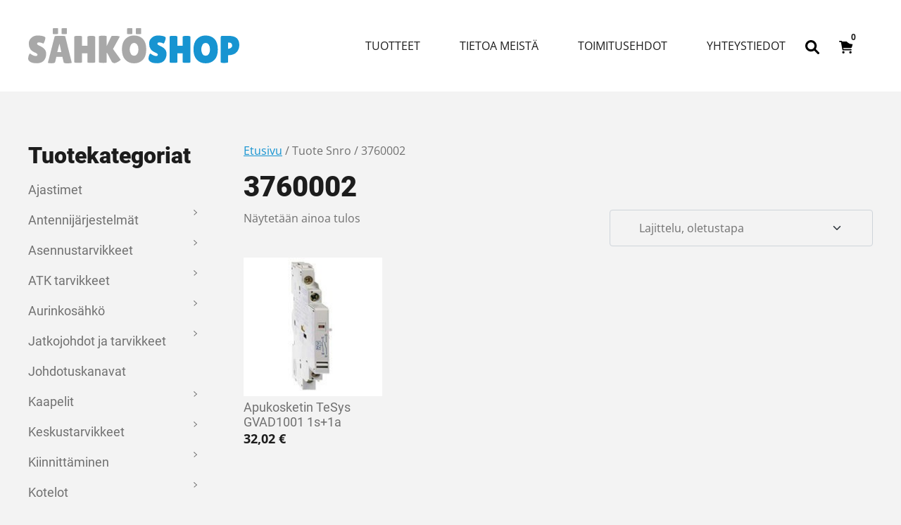

--- FILE ---
content_type: text/html; charset=UTF-8
request_url: https://sahkoshop.com/snro/3760002/
body_size: 19517
content:
<!DOCTYPE html>
<html lang="fi">
<head>
	<meta charset="UTF-8">
	<meta name="viewport" content="width=device-width, initial-scale=1, shrink-to-fit=no">
	<link rel="profile" href="https://gmpg.org/xfn/11">
	<meta name='robots' content='index, follow, max-image-preview:large, max-snippet:-1, max-video-preview:-1' />

	<!-- This site is optimized with the Yoast SEO plugin v26.7 - https://yoast.com/wordpress/plugins/seo/ -->
	<title>3760002 arkistot - SähköShop / HSK Sähkö Oy</title>
	<link rel="canonical" href="https://sahkoshop.com/snro/3760002/" />
	<meta property="og:locale" content="fi_FI" />
	<meta property="og:type" content="article" />
	<meta property="og:title" content="3760002 arkistot - SähköShop / HSK Sähkö Oy" />
	<meta property="og:url" content="https://sahkoshop.com/snro/3760002/" />
	<meta property="og:site_name" content="SähköShop / HSK Sähkö Oy" />
	<meta name="twitter:card" content="summary_large_image" />
	<script type="application/ld+json" class="yoast-schema-graph">{"@context":"https://schema.org","@graph":[{"@type":"CollectionPage","@id":"https://sahkoshop.com/snro/3760002/","url":"https://sahkoshop.com/snro/3760002/","name":"3760002 arkistot - SähköShop / HSK Sähkö Oy","isPartOf":{"@id":"https://sahkoshop.com/#website"},"primaryImageOfPage":{"@id":"https://sahkoshop.com/snro/3760002/#primaryimage"},"image":{"@id":"https://sahkoshop.com/snro/3760002/#primaryimage"},"thumbnailUrl":"https://sahkoshop.com/wp-content/uploads/2018/02/991-Apukosketin-TeSys-GVAD1001-1s-1a.jpg","breadcrumb":{"@id":"https://sahkoshop.com/snro/3760002/#breadcrumb"},"inLanguage":"fi"},{"@type":"ImageObject","inLanguage":"fi","@id":"https://sahkoshop.com/snro/3760002/#primaryimage","url":"https://sahkoshop.com/wp-content/uploads/2018/02/991-Apukosketin-TeSys-GVAD1001-1s-1a.jpg","contentUrl":"https://sahkoshop.com/wp-content/uploads/2018/02/991-Apukosketin-TeSys-GVAD1001-1s-1a.jpg","width":200,"height":200,"caption":"Apukosketin TeSys GVAD1001 1s + 1a"},{"@type":"BreadcrumbList","@id":"https://sahkoshop.com/snro/3760002/#breadcrumb","itemListElement":[{"@type":"ListItem","position":1,"name":"Etusivu","item":"https://sahkoshop.com/"},{"@type":"ListItem","position":2,"name":"3760002"}]},{"@type":"WebSite","@id":"https://sahkoshop.com/#website","url":"https://sahkoshop.com/","name":"SähköShop / HSK Sähkö Oy","description":"Ihan uusi WordPress-sivusto","potentialAction":[{"@type":"SearchAction","target":{"@type":"EntryPoint","urlTemplate":"https://sahkoshop.com/?s={search_term_string}"},"query-input":{"@type":"PropertyValueSpecification","valueRequired":true,"valueName":"search_term_string"}}],"inLanguage":"fi"}]}</script>
	<!-- / Yoast SEO plugin. -->


<link rel="alternate" type="application/rss+xml" title="SähköShop / HSK Sähkö Oy &raquo; syöte" href="https://sahkoshop.com/feed/" />
<link rel="alternate" type="application/rss+xml" title="SähköShop / HSK Sähkö Oy &raquo; kommenttien syöte" href="https://sahkoshop.com/comments/feed/" />
<link rel="alternate" type="application/rss+xml" title="Syöte: SähköShop / HSK Sähkö Oy &raquo; 3760002 Snro" href="https://sahkoshop.com/snro/3760002/feed/" />
<style id='wp-img-auto-sizes-contain-inline-css'>
img:is([sizes=auto i],[sizes^="auto," i]){contain-intrinsic-size:3000px 1500px}
/*# sourceURL=wp-img-auto-sizes-contain-inline-css */
</style>

<style id='wp-emoji-styles-inline-css'>

	img.wp-smiley, img.emoji {
		display: inline !important;
		border: none !important;
		box-shadow: none !important;
		height: 1em !important;
		width: 1em !important;
		margin: 0 0.07em !important;
		vertical-align: -0.1em !important;
		background: none !important;
		padding: 0 !important;
	}
/*# sourceURL=wp-emoji-styles-inline-css */
</style>
<link rel='stylesheet' id='wp-block-library-css' href='https://sahkoshop.com/wp-includes/css/dist/block-library/style.min.css?ver=6.9' media='all' />
<style id='wp-block-heading-inline-css'>
h1:where(.wp-block-heading).has-background,h2:where(.wp-block-heading).has-background,h3:where(.wp-block-heading).has-background,h4:where(.wp-block-heading).has-background,h5:where(.wp-block-heading).has-background,h6:where(.wp-block-heading).has-background{padding:1.25em 2.375em}h1.has-text-align-left[style*=writing-mode]:where([style*=vertical-lr]),h1.has-text-align-right[style*=writing-mode]:where([style*=vertical-rl]),h2.has-text-align-left[style*=writing-mode]:where([style*=vertical-lr]),h2.has-text-align-right[style*=writing-mode]:where([style*=vertical-rl]),h3.has-text-align-left[style*=writing-mode]:where([style*=vertical-lr]),h3.has-text-align-right[style*=writing-mode]:where([style*=vertical-rl]),h4.has-text-align-left[style*=writing-mode]:where([style*=vertical-lr]),h4.has-text-align-right[style*=writing-mode]:where([style*=vertical-rl]),h5.has-text-align-left[style*=writing-mode]:where([style*=vertical-lr]),h5.has-text-align-right[style*=writing-mode]:where([style*=vertical-rl]),h6.has-text-align-left[style*=writing-mode]:where([style*=vertical-lr]),h6.has-text-align-right[style*=writing-mode]:where([style*=vertical-rl]){rotate:180deg}
/*# sourceURL=https://sahkoshop.com/wp-includes/blocks/heading/style.min.css */
</style>
<style id='wp-block-image-inline-css'>
.wp-block-image>a,.wp-block-image>figure>a{display:inline-block}.wp-block-image img{box-sizing:border-box;height:auto;max-width:100%;vertical-align:bottom}@media not (prefers-reduced-motion){.wp-block-image img.hide{visibility:hidden}.wp-block-image img.show{animation:show-content-image .4s}}.wp-block-image[style*=border-radius] img,.wp-block-image[style*=border-radius]>a{border-radius:inherit}.wp-block-image.has-custom-border img{box-sizing:border-box}.wp-block-image.aligncenter{text-align:center}.wp-block-image.alignfull>a,.wp-block-image.alignwide>a{width:100%}.wp-block-image.alignfull img,.wp-block-image.alignwide img{height:auto;width:100%}.wp-block-image .aligncenter,.wp-block-image .alignleft,.wp-block-image .alignright,.wp-block-image.aligncenter,.wp-block-image.alignleft,.wp-block-image.alignright{display:table}.wp-block-image .aligncenter>figcaption,.wp-block-image .alignleft>figcaption,.wp-block-image .alignright>figcaption,.wp-block-image.aligncenter>figcaption,.wp-block-image.alignleft>figcaption,.wp-block-image.alignright>figcaption{caption-side:bottom;display:table-caption}.wp-block-image .alignleft{float:left;margin:.5em 1em .5em 0}.wp-block-image .alignright{float:right;margin:.5em 0 .5em 1em}.wp-block-image .aligncenter{margin-left:auto;margin-right:auto}.wp-block-image :where(figcaption){margin-bottom:1em;margin-top:.5em}.wp-block-image.is-style-circle-mask img{border-radius:9999px}@supports ((-webkit-mask-image:none) or (mask-image:none)) or (-webkit-mask-image:none){.wp-block-image.is-style-circle-mask img{border-radius:0;-webkit-mask-image:url('data:image/svg+xml;utf8,<svg viewBox="0 0 100 100" xmlns="http://www.w3.org/2000/svg"><circle cx="50" cy="50" r="50"/></svg>');mask-image:url('data:image/svg+xml;utf8,<svg viewBox="0 0 100 100" xmlns="http://www.w3.org/2000/svg"><circle cx="50" cy="50" r="50"/></svg>');mask-mode:alpha;-webkit-mask-position:center;mask-position:center;-webkit-mask-repeat:no-repeat;mask-repeat:no-repeat;-webkit-mask-size:contain;mask-size:contain}}:root :where(.wp-block-image.is-style-rounded img,.wp-block-image .is-style-rounded img){border-radius:9999px}.wp-block-image figure{margin:0}.wp-lightbox-container{display:flex;flex-direction:column;position:relative}.wp-lightbox-container img{cursor:zoom-in}.wp-lightbox-container img:hover+button{opacity:1}.wp-lightbox-container button{align-items:center;backdrop-filter:blur(16px) saturate(180%);background-color:#5a5a5a40;border:none;border-radius:4px;cursor:zoom-in;display:flex;height:20px;justify-content:center;opacity:0;padding:0;position:absolute;right:16px;text-align:center;top:16px;width:20px;z-index:100}@media not (prefers-reduced-motion){.wp-lightbox-container button{transition:opacity .2s ease}}.wp-lightbox-container button:focus-visible{outline:3px auto #5a5a5a40;outline:3px auto -webkit-focus-ring-color;outline-offset:3px}.wp-lightbox-container button:hover{cursor:pointer;opacity:1}.wp-lightbox-container button:focus{opacity:1}.wp-lightbox-container button:focus,.wp-lightbox-container button:hover,.wp-lightbox-container button:not(:hover):not(:active):not(.has-background){background-color:#5a5a5a40;border:none}.wp-lightbox-overlay{box-sizing:border-box;cursor:zoom-out;height:100vh;left:0;overflow:hidden;position:fixed;top:0;visibility:hidden;width:100%;z-index:100000}.wp-lightbox-overlay .close-button{align-items:center;cursor:pointer;display:flex;justify-content:center;min-height:40px;min-width:40px;padding:0;position:absolute;right:calc(env(safe-area-inset-right) + 16px);top:calc(env(safe-area-inset-top) + 16px);z-index:5000000}.wp-lightbox-overlay .close-button:focus,.wp-lightbox-overlay .close-button:hover,.wp-lightbox-overlay .close-button:not(:hover):not(:active):not(.has-background){background:none;border:none}.wp-lightbox-overlay .lightbox-image-container{height:var(--wp--lightbox-container-height);left:50%;overflow:hidden;position:absolute;top:50%;transform:translate(-50%,-50%);transform-origin:top left;width:var(--wp--lightbox-container-width);z-index:9999999999}.wp-lightbox-overlay .wp-block-image{align-items:center;box-sizing:border-box;display:flex;height:100%;justify-content:center;margin:0;position:relative;transform-origin:0 0;width:100%;z-index:3000000}.wp-lightbox-overlay .wp-block-image img{height:var(--wp--lightbox-image-height);min-height:var(--wp--lightbox-image-height);min-width:var(--wp--lightbox-image-width);width:var(--wp--lightbox-image-width)}.wp-lightbox-overlay .wp-block-image figcaption{display:none}.wp-lightbox-overlay button{background:none;border:none}.wp-lightbox-overlay .scrim{background-color:#fff;height:100%;opacity:.9;position:absolute;width:100%;z-index:2000000}.wp-lightbox-overlay.active{visibility:visible}@media not (prefers-reduced-motion){.wp-lightbox-overlay.active{animation:turn-on-visibility .25s both}.wp-lightbox-overlay.active img{animation:turn-on-visibility .35s both}.wp-lightbox-overlay.show-closing-animation:not(.active){animation:turn-off-visibility .35s both}.wp-lightbox-overlay.show-closing-animation:not(.active) img{animation:turn-off-visibility .25s both}.wp-lightbox-overlay.zoom.active{animation:none;opacity:1;visibility:visible}.wp-lightbox-overlay.zoom.active .lightbox-image-container{animation:lightbox-zoom-in .4s}.wp-lightbox-overlay.zoom.active .lightbox-image-container img{animation:none}.wp-lightbox-overlay.zoom.active .scrim{animation:turn-on-visibility .4s forwards}.wp-lightbox-overlay.zoom.show-closing-animation:not(.active){animation:none}.wp-lightbox-overlay.zoom.show-closing-animation:not(.active) .lightbox-image-container{animation:lightbox-zoom-out .4s}.wp-lightbox-overlay.zoom.show-closing-animation:not(.active) .lightbox-image-container img{animation:none}.wp-lightbox-overlay.zoom.show-closing-animation:not(.active) .scrim{animation:turn-off-visibility .4s forwards}}@keyframes show-content-image{0%{visibility:hidden}99%{visibility:hidden}to{visibility:visible}}@keyframes turn-on-visibility{0%{opacity:0}to{opacity:1}}@keyframes turn-off-visibility{0%{opacity:1;visibility:visible}99%{opacity:0;visibility:visible}to{opacity:0;visibility:hidden}}@keyframes lightbox-zoom-in{0%{transform:translate(calc((-100vw + var(--wp--lightbox-scrollbar-width))/2 + var(--wp--lightbox-initial-left-position)),calc(-50vh + var(--wp--lightbox-initial-top-position))) scale(var(--wp--lightbox-scale))}to{transform:translate(-50%,-50%) scale(1)}}@keyframes lightbox-zoom-out{0%{transform:translate(-50%,-50%) scale(1);visibility:visible}99%{visibility:visible}to{transform:translate(calc((-100vw + var(--wp--lightbox-scrollbar-width))/2 + var(--wp--lightbox-initial-left-position)),calc(-50vh + var(--wp--lightbox-initial-top-position))) scale(var(--wp--lightbox-scale));visibility:hidden}}
/*# sourceURL=https://sahkoshop.com/wp-includes/blocks/image/style.min.css */
</style>
<style id='wp-block-columns-inline-css'>
.wp-block-columns{box-sizing:border-box;display:flex;flex-wrap:wrap!important}@media (min-width:782px){.wp-block-columns{flex-wrap:nowrap!important}}.wp-block-columns{align-items:normal!important}.wp-block-columns.are-vertically-aligned-top{align-items:flex-start}.wp-block-columns.are-vertically-aligned-center{align-items:center}.wp-block-columns.are-vertically-aligned-bottom{align-items:flex-end}@media (max-width:781px){.wp-block-columns:not(.is-not-stacked-on-mobile)>.wp-block-column{flex-basis:100%!important}}@media (min-width:782px){.wp-block-columns:not(.is-not-stacked-on-mobile)>.wp-block-column{flex-basis:0;flex-grow:1}.wp-block-columns:not(.is-not-stacked-on-mobile)>.wp-block-column[style*=flex-basis]{flex-grow:0}}.wp-block-columns.is-not-stacked-on-mobile{flex-wrap:nowrap!important}.wp-block-columns.is-not-stacked-on-mobile>.wp-block-column{flex-basis:0;flex-grow:1}.wp-block-columns.is-not-stacked-on-mobile>.wp-block-column[style*=flex-basis]{flex-grow:0}:where(.wp-block-columns){margin-bottom:1.75em}:where(.wp-block-columns.has-background){padding:1.25em 2.375em}.wp-block-column{flex-grow:1;min-width:0;overflow-wrap:break-word;word-break:break-word}.wp-block-column.is-vertically-aligned-top{align-self:flex-start}.wp-block-column.is-vertically-aligned-center{align-self:center}.wp-block-column.is-vertically-aligned-bottom{align-self:flex-end}.wp-block-column.is-vertically-aligned-stretch{align-self:stretch}.wp-block-column.is-vertically-aligned-bottom,.wp-block-column.is-vertically-aligned-center,.wp-block-column.is-vertically-aligned-top{width:100%}
/*# sourceURL=https://sahkoshop.com/wp-includes/blocks/columns/style.min.css */
</style>
<style id='wp-block-paragraph-inline-css'>
.is-small-text{font-size:.875em}.is-regular-text{font-size:1em}.is-large-text{font-size:2.25em}.is-larger-text{font-size:3em}.has-drop-cap:not(:focus):first-letter{float:left;font-size:8.4em;font-style:normal;font-weight:100;line-height:.68;margin:.05em .1em 0 0;text-transform:uppercase}body.rtl .has-drop-cap:not(:focus):first-letter{float:none;margin-left:.1em}p.has-drop-cap.has-background{overflow:hidden}:root :where(p.has-background){padding:1.25em 2.375em}:where(p.has-text-color:not(.has-link-color)) a{color:inherit}p.has-text-align-left[style*="writing-mode:vertical-lr"],p.has-text-align-right[style*="writing-mode:vertical-rl"]{rotate:180deg}
/*# sourceURL=https://sahkoshop.com/wp-includes/blocks/paragraph/style.min.css */
</style>
<link rel='stylesheet' id='wc-blocks-style-css' href='https://sahkoshop.com/wp-content/plugins/woocommerce/assets/client/blocks/wc-blocks.css?ver=wc-10.4.3' media='all' />
<style id='global-styles-inline-css'>
:root{--wp--preset--aspect-ratio--square: 1;--wp--preset--aspect-ratio--4-3: 4/3;--wp--preset--aspect-ratio--3-4: 3/4;--wp--preset--aspect-ratio--3-2: 3/2;--wp--preset--aspect-ratio--2-3: 2/3;--wp--preset--aspect-ratio--16-9: 16/9;--wp--preset--aspect-ratio--9-16: 9/16;--wp--preset--color--black: #000000;--wp--preset--color--cyan-bluish-gray: #abb8c3;--wp--preset--color--white: #ffffff;--wp--preset--color--pale-pink: #f78da7;--wp--preset--color--vivid-red: #cf2e2e;--wp--preset--color--luminous-vivid-orange: #ff6900;--wp--preset--color--luminous-vivid-amber: #fcb900;--wp--preset--color--light-green-cyan: #7bdcb5;--wp--preset--color--vivid-green-cyan: #00d084;--wp--preset--color--pale-cyan-blue: #8ed1fc;--wp--preset--color--vivid-cyan-blue: #0693e3;--wp--preset--color--vivid-purple: #9b51e0;--wp--preset--color--blue: #1794d1;--wp--preset--color--gray: #707070;--wp--preset--color--gray-dark: #1c1c1c;--wp--preset--gradient--vivid-cyan-blue-to-vivid-purple: linear-gradient(135deg,rgb(6,147,227) 0%,rgb(155,81,224) 100%);--wp--preset--gradient--light-green-cyan-to-vivid-green-cyan: linear-gradient(135deg,rgb(122,220,180) 0%,rgb(0,208,130) 100%);--wp--preset--gradient--luminous-vivid-amber-to-luminous-vivid-orange: linear-gradient(135deg,rgb(252,185,0) 0%,rgb(255,105,0) 100%);--wp--preset--gradient--luminous-vivid-orange-to-vivid-red: linear-gradient(135deg,rgb(255,105,0) 0%,rgb(207,46,46) 100%);--wp--preset--gradient--very-light-gray-to-cyan-bluish-gray: linear-gradient(135deg,rgb(238,238,238) 0%,rgb(169,184,195) 100%);--wp--preset--gradient--cool-to-warm-spectrum: linear-gradient(135deg,rgb(74,234,220) 0%,rgb(151,120,209) 20%,rgb(207,42,186) 40%,rgb(238,44,130) 60%,rgb(251,105,98) 80%,rgb(254,248,76) 100%);--wp--preset--gradient--blush-light-purple: linear-gradient(135deg,rgb(255,206,236) 0%,rgb(152,150,240) 100%);--wp--preset--gradient--blush-bordeaux: linear-gradient(135deg,rgb(254,205,165) 0%,rgb(254,45,45) 50%,rgb(107,0,62) 100%);--wp--preset--gradient--luminous-dusk: linear-gradient(135deg,rgb(255,203,112) 0%,rgb(199,81,192) 50%,rgb(65,88,208) 100%);--wp--preset--gradient--pale-ocean: linear-gradient(135deg,rgb(255,245,203) 0%,rgb(182,227,212) 50%,rgb(51,167,181) 100%);--wp--preset--gradient--electric-grass: linear-gradient(135deg,rgb(202,248,128) 0%,rgb(113,206,126) 100%);--wp--preset--gradient--midnight: linear-gradient(135deg,rgb(2,3,129) 0%,rgb(40,116,252) 100%);--wp--preset--font-size--small: 13px;--wp--preset--font-size--medium: 20px;--wp--preset--font-size--large: 36px;--wp--preset--font-size--x-large: 42px;--wp--preset--spacing--20: 0.44rem;--wp--preset--spacing--30: 0.67rem;--wp--preset--spacing--40: 1rem;--wp--preset--spacing--50: 1.5rem;--wp--preset--spacing--60: 2.25rem;--wp--preset--spacing--70: 3.38rem;--wp--preset--spacing--80: 5.06rem;--wp--preset--shadow--natural: 6px 6px 9px rgba(0, 0, 0, 0.2);--wp--preset--shadow--deep: 12px 12px 50px rgba(0, 0, 0, 0.4);--wp--preset--shadow--sharp: 6px 6px 0px rgba(0, 0, 0, 0.2);--wp--preset--shadow--outlined: 6px 6px 0px -3px rgb(255, 255, 255), 6px 6px rgb(0, 0, 0);--wp--preset--shadow--crisp: 6px 6px 0px rgb(0, 0, 0);}:root { --wp--style--global--content-size: 1200px;--wp--style--global--wide-size: 1200px; }:where(body) { margin: 0; }.wp-site-blocks > .alignleft { float: left; margin-right: 2em; }.wp-site-blocks > .alignright { float: right; margin-left: 2em; }.wp-site-blocks > .aligncenter { justify-content: center; margin-left: auto; margin-right: auto; }:where(.is-layout-flex){gap: 0.5em;}:where(.is-layout-grid){gap: 0.5em;}.is-layout-flow > .alignleft{float: left;margin-inline-start: 0;margin-inline-end: 2em;}.is-layout-flow > .alignright{float: right;margin-inline-start: 2em;margin-inline-end: 0;}.is-layout-flow > .aligncenter{margin-left: auto !important;margin-right: auto !important;}.is-layout-constrained > .alignleft{float: left;margin-inline-start: 0;margin-inline-end: 2em;}.is-layout-constrained > .alignright{float: right;margin-inline-start: 2em;margin-inline-end: 0;}.is-layout-constrained > .aligncenter{margin-left: auto !important;margin-right: auto !important;}.is-layout-constrained > :where(:not(.alignleft):not(.alignright):not(.alignfull)){max-width: var(--wp--style--global--content-size);margin-left: auto !important;margin-right: auto !important;}.is-layout-constrained > .alignwide{max-width: var(--wp--style--global--wide-size);}body .is-layout-flex{display: flex;}.is-layout-flex{flex-wrap: wrap;align-items: center;}.is-layout-flex > :is(*, div){margin: 0;}body .is-layout-grid{display: grid;}.is-layout-grid > :is(*, div){margin: 0;}body{padding-top: 0px;padding-right: 0px;padding-bottom: 0px;padding-left: 0px;}a:where(:not(.wp-element-button)){text-decoration: underline;}:root :where(.wp-element-button, .wp-block-button__link){background-color: #32373c;border-width: 0;color: #fff;font-family: inherit;font-size: inherit;font-style: inherit;font-weight: inherit;letter-spacing: inherit;line-height: inherit;padding-top: calc(0.667em + 2px);padding-right: calc(1.333em + 2px);padding-bottom: calc(0.667em + 2px);padding-left: calc(1.333em + 2px);text-decoration: none;text-transform: inherit;}.has-black-color{color: var(--wp--preset--color--black) !important;}.has-cyan-bluish-gray-color{color: var(--wp--preset--color--cyan-bluish-gray) !important;}.has-white-color{color: var(--wp--preset--color--white) !important;}.has-pale-pink-color{color: var(--wp--preset--color--pale-pink) !important;}.has-vivid-red-color{color: var(--wp--preset--color--vivid-red) !important;}.has-luminous-vivid-orange-color{color: var(--wp--preset--color--luminous-vivid-orange) !important;}.has-luminous-vivid-amber-color{color: var(--wp--preset--color--luminous-vivid-amber) !important;}.has-light-green-cyan-color{color: var(--wp--preset--color--light-green-cyan) !important;}.has-vivid-green-cyan-color{color: var(--wp--preset--color--vivid-green-cyan) !important;}.has-pale-cyan-blue-color{color: var(--wp--preset--color--pale-cyan-blue) !important;}.has-vivid-cyan-blue-color{color: var(--wp--preset--color--vivid-cyan-blue) !important;}.has-vivid-purple-color{color: var(--wp--preset--color--vivid-purple) !important;}.has-blue-color{color: var(--wp--preset--color--blue) !important;}.has-gray-color{color: var(--wp--preset--color--gray) !important;}.has-gray-dark-color{color: var(--wp--preset--color--gray-dark) !important;}.has-black-background-color{background-color: var(--wp--preset--color--black) !important;}.has-cyan-bluish-gray-background-color{background-color: var(--wp--preset--color--cyan-bluish-gray) !important;}.has-white-background-color{background-color: var(--wp--preset--color--white) !important;}.has-pale-pink-background-color{background-color: var(--wp--preset--color--pale-pink) !important;}.has-vivid-red-background-color{background-color: var(--wp--preset--color--vivid-red) !important;}.has-luminous-vivid-orange-background-color{background-color: var(--wp--preset--color--luminous-vivid-orange) !important;}.has-luminous-vivid-amber-background-color{background-color: var(--wp--preset--color--luminous-vivid-amber) !important;}.has-light-green-cyan-background-color{background-color: var(--wp--preset--color--light-green-cyan) !important;}.has-vivid-green-cyan-background-color{background-color: var(--wp--preset--color--vivid-green-cyan) !important;}.has-pale-cyan-blue-background-color{background-color: var(--wp--preset--color--pale-cyan-blue) !important;}.has-vivid-cyan-blue-background-color{background-color: var(--wp--preset--color--vivid-cyan-blue) !important;}.has-vivid-purple-background-color{background-color: var(--wp--preset--color--vivid-purple) !important;}.has-blue-background-color{background-color: var(--wp--preset--color--blue) !important;}.has-gray-background-color{background-color: var(--wp--preset--color--gray) !important;}.has-gray-dark-background-color{background-color: var(--wp--preset--color--gray-dark) !important;}.has-black-border-color{border-color: var(--wp--preset--color--black) !important;}.has-cyan-bluish-gray-border-color{border-color: var(--wp--preset--color--cyan-bluish-gray) !important;}.has-white-border-color{border-color: var(--wp--preset--color--white) !important;}.has-pale-pink-border-color{border-color: var(--wp--preset--color--pale-pink) !important;}.has-vivid-red-border-color{border-color: var(--wp--preset--color--vivid-red) !important;}.has-luminous-vivid-orange-border-color{border-color: var(--wp--preset--color--luminous-vivid-orange) !important;}.has-luminous-vivid-amber-border-color{border-color: var(--wp--preset--color--luminous-vivid-amber) !important;}.has-light-green-cyan-border-color{border-color: var(--wp--preset--color--light-green-cyan) !important;}.has-vivid-green-cyan-border-color{border-color: var(--wp--preset--color--vivid-green-cyan) !important;}.has-pale-cyan-blue-border-color{border-color: var(--wp--preset--color--pale-cyan-blue) !important;}.has-vivid-cyan-blue-border-color{border-color: var(--wp--preset--color--vivid-cyan-blue) !important;}.has-vivid-purple-border-color{border-color: var(--wp--preset--color--vivid-purple) !important;}.has-blue-border-color{border-color: var(--wp--preset--color--blue) !important;}.has-gray-border-color{border-color: var(--wp--preset--color--gray) !important;}.has-gray-dark-border-color{border-color: var(--wp--preset--color--gray-dark) !important;}.has-vivid-cyan-blue-to-vivid-purple-gradient-background{background: var(--wp--preset--gradient--vivid-cyan-blue-to-vivid-purple) !important;}.has-light-green-cyan-to-vivid-green-cyan-gradient-background{background: var(--wp--preset--gradient--light-green-cyan-to-vivid-green-cyan) !important;}.has-luminous-vivid-amber-to-luminous-vivid-orange-gradient-background{background: var(--wp--preset--gradient--luminous-vivid-amber-to-luminous-vivid-orange) !important;}.has-luminous-vivid-orange-to-vivid-red-gradient-background{background: var(--wp--preset--gradient--luminous-vivid-orange-to-vivid-red) !important;}.has-very-light-gray-to-cyan-bluish-gray-gradient-background{background: var(--wp--preset--gradient--very-light-gray-to-cyan-bluish-gray) !important;}.has-cool-to-warm-spectrum-gradient-background{background: var(--wp--preset--gradient--cool-to-warm-spectrum) !important;}.has-blush-light-purple-gradient-background{background: var(--wp--preset--gradient--blush-light-purple) !important;}.has-blush-bordeaux-gradient-background{background: var(--wp--preset--gradient--blush-bordeaux) !important;}.has-luminous-dusk-gradient-background{background: var(--wp--preset--gradient--luminous-dusk) !important;}.has-pale-ocean-gradient-background{background: var(--wp--preset--gradient--pale-ocean) !important;}.has-electric-grass-gradient-background{background: var(--wp--preset--gradient--electric-grass) !important;}.has-midnight-gradient-background{background: var(--wp--preset--gradient--midnight) !important;}.has-small-font-size{font-size: var(--wp--preset--font-size--small) !important;}.has-medium-font-size{font-size: var(--wp--preset--font-size--medium) !important;}.has-large-font-size{font-size: var(--wp--preset--font-size--large) !important;}.has-x-large-font-size{font-size: var(--wp--preset--font-size--x-large) !important;}
:where(.wp-block-columns.is-layout-flex){gap: 2em;}:where(.wp-block-columns.is-layout-grid){gap: 2em;}
/*# sourceURL=global-styles-inline-css */
</style>
<style id='core-block-supports-inline-css'>
.wp-container-core-columns-is-layout-9d6595d7{flex-wrap:nowrap;}
/*# sourceURL=core-block-supports-inline-css */
</style>

<link rel='stylesheet' id='wct-css-css' href='https://sahkoshop.com/wp-content/plugins/woocommerce-category-tree-master/css/woocommerce-category-tree.css?ver=6.9' media='all' />
<link rel='stylesheet' id='woocommerce-layout-css' href='https://sahkoshop.com/wp-content/plugins/woocommerce/assets/css/woocommerce-layout.css?ver=10.4.3' media='all' />
<link rel='stylesheet' id='woocommerce-smallscreen-css' href='https://sahkoshop.com/wp-content/plugins/woocommerce/assets/css/woocommerce-smallscreen.css?ver=10.4.3' media='only screen and (max-width: 768px)' />
<link rel='stylesheet' id='woocommerce-general-css' href='https://sahkoshop.com/wp-content/plugins/woocommerce/assets/css/woocommerce.css?ver=10.4.3' media='all' />
<style id='woocommerce-inline-inline-css'>
.woocommerce form .form-row .required { visibility: visible; }
/*# sourceURL=woocommerce-inline-inline-css */
</style>
<link rel='stylesheet' id='dashicons-css' href='https://sahkoshop.com/wp-includes/css/dashicons.min.css?ver=6.9' media='all' />
<link rel='stylesheet' id='dgwt-wcas-style-css' href='https://sahkoshop.com/wp-content/plugins/ajax-search-for-woocommerce/assets/css/style.min.css?ver=1.32.2' media='all' />
<link rel='stylesheet' id='woo_conditional_shipping_css-css' href='https://sahkoshop.com/wp-content/plugins/woo-conditional-shipping-pro/includes/frontend/../../frontend/css/woo-conditional-shipping.css?ver=2.7.9.pro' media='all' />
<link rel='stylesheet' id='child-understrap-styles-css' href='https://sahkoshop.com/wp-content/themes/understrap-child/css/child-theme.min.css?ver=1.1.0' media='all' />
<script src="https://sahkoshop.com/wp-includes/js/jquery/jquery.min.js?ver=3.7.1" id="jquery-core-js"></script>
<script src="https://sahkoshop.com/wp-includes/js/jquery/jquery-migrate.min.js?ver=3.4.1" id="jquery-migrate-js"></script>
<script src="https://sahkoshop.com/wp-content/plugins/woocommerce/assets/js/jquery-blockui/jquery.blockUI.min.js?ver=2.7.0-wc.10.4.3" id="wc-jquery-blockui-js" defer data-wp-strategy="defer"></script>
<script id="wc-add-to-cart-js-extra">
var wc_add_to_cart_params = {"ajax_url":"/wp-admin/admin-ajax.php","wc_ajax_url":"/?wc-ajax=%%endpoint%%","i18n_view_cart":"N\u00e4yt\u00e4 ostoskori","cart_url":"https://sahkoshop.com/ostoskori/","is_cart":"","cart_redirect_after_add":"no"};
//# sourceURL=wc-add-to-cart-js-extra
</script>
<script src="https://sahkoshop.com/wp-content/plugins/woocommerce/assets/js/frontend/add-to-cart.min.js?ver=10.4.3" id="wc-add-to-cart-js" defer data-wp-strategy="defer"></script>
<script src="https://sahkoshop.com/wp-content/plugins/woocommerce/assets/js/js-cookie/js.cookie.min.js?ver=2.1.4-wc.10.4.3" id="wc-js-cookie-js" defer data-wp-strategy="defer"></script>
<script id="woocommerce-js-extra">
var woocommerce_params = {"ajax_url":"/wp-admin/admin-ajax.php","wc_ajax_url":"/?wc-ajax=%%endpoint%%","i18n_password_show":"N\u00e4yt\u00e4 salasana","i18n_password_hide":"Piilota salasana"};
//# sourceURL=woocommerce-js-extra
</script>
<script src="https://sahkoshop.com/wp-content/plugins/woocommerce/assets/js/frontend/woocommerce.min.js?ver=10.4.3" id="woocommerce-js" defer data-wp-strategy="defer"></script>
<script src="https://sahkoshop.com/wp-content/plugins/woocommerce/assets/js/jquery-cookie/jquery.cookie.min.js?ver=1.4.1-wc.10.4.3" id="wc-jquery-cookie-js" data-wp-strategy="defer"></script>
<script src="https://sahkoshop.com/wp-content/plugins/woo-conditional-shipping-pro/includes/frontend/../../frontend/js/woo-conditional-shipping.js?ver=2.7.9.pro" id="woo-conditional-shipping-js-js"></script>
<link rel="https://api.w.org/" href="https://sahkoshop.com/wp-json/" /><link rel="EditURI" type="application/rsd+xml" title="RSD" href="https://sahkoshop.com/xmlrpc.php?rsd" />
<meta name="generator" content="WordPress 6.9" />
<meta name="generator" content="WooCommerce 10.4.3" />
            <style type="text/css">
                .paytrail-provider-group {
                    background-color: #ebebeb !important;
                    color: #515151 !important;
                }
                .paytrail-provider-group.selected {
                    background-color: #33798d !important;
                    color: #ffffff !important;
                }
                .paytrail-provider-group.selected div {
                    color: #ffffff !important;
                }
                .paytrail-provider-group:hover {
                    background-color: #d0d0d0 !important;
                    color: #515151 !important;
                }
                .paytrail-provider-group.selected:hover {
                    background-color: #33798d !important;
                    color: #ffffff !important;
                }
                .woocommerce-checkout #payment .paytrail-woocommerce-payment-fields--list-item--input:checked+.paytrail-woocommerce-payment-fields--list-item--wrapper, .woocommerce-checkout #payment .paytrail-woocommerce-payment-fields--list-item:hover .paytrail-woocommerce-payment-fields--list-item--wrapper {
                    border: 2px solid #33798d !important;
                }
                .woocommerce-checkout #payment ul.payment_methods li.paytrail-woocommerce-payment-fields--list-item .paytrail-woocommerce-payment-fields--list-item--wrapper:hover {
                    border: 2px solid #5399ad !important;
                }
            </style>
        		<style>
			.dgwt-wcas-ico-magnifier,.dgwt-wcas-ico-magnifier-handler{max-width:20px}.dgwt-wcas-search-wrapp{max-width:600px}		</style>
		<meta name="mobile-web-app-capable" content="yes">
<meta name="apple-mobile-web-app-capable" content="yes">
<meta name="apple-mobile-web-app-title" content="SähköShop / HSK Sähkö Oy - Ihan uusi WordPress-sivusto">
	<noscript><style>.woocommerce-product-gallery{ opacity: 1 !important; }</style></noscript>
	<link rel="icon" href="https://sahkoshop.com/wp-content/uploads/2023/03/cropped-favicon2-32x32.jpg" sizes="32x32" />
<link rel="icon" href="https://sahkoshop.com/wp-content/uploads/2023/03/cropped-favicon2-192x192.jpg" sizes="192x192" />
<link rel="apple-touch-icon" href="https://sahkoshop.com/wp-content/uploads/2023/03/cropped-favicon2-180x180.jpg" />
<meta name="msapplication-TileImage" content="https://sahkoshop.com/wp-content/uploads/2023/03/cropped-favicon2-270x270.jpg" />
		<style id="wp-custom-css">
			#menu-item-33 {
	width: 20px;
}
.wct-category a {
	margin: 0;
	padding: 8px 0;
}
.wct-sub-categories, .wct-sub-sub-categories {
	transform: unset;
}

.woocommerce div.product form.cart .variations tr,
.woocommerce div.product form.cart .variations td {
	display:  block;
}
.woocommerce div.product form.cart .variations .value label {
	font-weight: 400;
	padding-left: 5px;
}

.wc-block-grid__product-title,
.wc-block-grid__product .wc-block-grid__product-price {
	text-align: left;
}
.wc-block-grid__product .wc-block-grid__product-price {
	color: #1C1C1C;
	font-weight: bold;
	font-size: 1.125rem;
}
.wc-block-grid__product-link {
	text-decoration: none !important;
}
.wc-block-grid__product-title {
	color: #707070;
	font-size: 1.125rem;
}
@media (min-width: 992px) {
	.wc-block-grid__products .wc-block-grid__product-image img {
	min-height: 280px;
	max-height: 280px;
	width: 100%;
}
	.wc-block-grid__products {
				/* background-clip: padding-box; */
			display: flex;
			/* flex-wrap: wrap; */
			margin: 0;
			padding: 0;
			gap: 32px;
	}
	.wc-block-grid.has-4-columns .wc-block-grid__product {
			flex: 0 0 auto;
			width: 23%;
			border: 0;
	}
	}		</style>
		</head>

<body data-rsssl=1 class="archive tax-pa_snro term-3367 wp-embed-responsive wp-theme-understrap wp-child-theme-understrap-child theme-understrap woocommerce woocommerce-page woocommerce-no-js hfeed understrap-has-sidebar" itemscope itemtype="http://schema.org/WebSite">
<div class="site" id="page">

	<!-- ******************* The Navbar Area ******************* -->
	<header id="wrapper-navbar">

		<a class="skip-link visually-hidden-focusable" href="#content">
			Siirry sisältöön		</a>

		
<nav id="main-nav" class="navbar navbar-expand-md navbar-light bg-white" aria-labelledby="main-nav-label">

	<h2 id="main-nav-label" class="screen-reader-text">
		Päävalikko	</h2>


	<div class="container">

		<!-- Your site title as branding in the menu -->
		
			
				<a class="navbar-brand" rel="home" href="https://sahkoshop.com/" itemprop="url">
					<svg xmlns="http://www.w3.org/2000/svg" width="300" height="49.566" viewBox="0 0 300 49.566">
						<g transform="translate(-91.016 -218.372)">
							<path d="M93.57,265.027a29.674,29.674,0,0,0,3.56,2.228,9.918,9.918,0,0,0,4.837,1.413q2.31,0,2.31-1.794a1.939,1.939,0,0,0-.652-1.44,9.516,9.516,0,0,0-2.391-1.44q-1.74-.816-2.609-1.277a20.067,20.067,0,0,1-2.31-1.522,9.018,9.018,0,0,1-2.2-2.2,13.4,13.4,0,0,1-2.174-7.881,10.562,10.562,0,0,1,3.56-8.071,13.194,13.194,0,0,1,9.321-3.288,29.335,29.335,0,0,1,7.228.842q3.314.843,3.424,2.2v.326a13.3,13.3,0,0,1-1.2,4.81,10.335,10.335,0,0,1-1.685,3.234,13.871,13.871,0,0,0-6.223-1.794q-2.744,0-2.744,1.957,0,1.195,2.011,2.119.435.217,1.25.6t1.876.9a22.541,22.541,0,0,1,2.283,1.3,19.826,19.826,0,0,1,2.636,2.092,9.4,9.4,0,0,1,2.881,7.174,13.986,13.986,0,0,1-3.207,9.511q-3.207,3.7-9.891,3.8a29.349,29.349,0,0,1-5.9-.543,10.609,10.609,0,0,1-4.593-2.12,4.739,4.739,0,0,1-1.956-3.8,12.668,12.668,0,0,1,.815-4.43A6.562,6.562,0,0,1,93.57,265.027Z" transform="translate(0 -11.003)" fill="#a8a8a8" />
							<path d="M176.228,267.938q-4.728,0-5.109-1.522l-1.739-7.555h-8.641l-1.631,7.283q-.326,1.685-5.218,1.685a18.139,18.139,0,0,1-3.858-.3q-1.251-.3-1.251-.463l9.675-37.337q0-.435,7.446-.434t7.445.434l9.348,37.392q0,.38-2.5.6T176.228,267.938Zm-12.881-41.522q0,.326-3.777.326t-3.777-.272v-7.609q0-.489,3.777-.489t3.777.271Zm-1.25,25.544H167.8l-2.445-11.25h-.326Zm13.75-25.544q0,.326-3.777.326t-3.777-.272v-7.609q0-.489,3.777-.489t3.777.271Z" transform="translate(-29.724 0)" fill="#a8a8a8" />
							<path d="M255.708,277.824q0,.926-5.489.924t-5.489-.924v-12.5h-7.608v12.5q0,.926-5.489.924t-5.489-.924V241.792q0-1.142,5.489-1.142t5.489,1.142v12.772h7.608V241.9q0-.76,2.718-1.086,1.413-.108,2.772-.109l2.772.109q2.717.326,2.717,1.086Z" transform="translate(-69.53 -11.463)" fill="#a8a8a8" />
							<path d="M309.111,277.815q0,.814-5.109.815l-3.043-.163q-2.718-.216-2.718-.761V241.238q0-.924,5.435-.924t5.435.924v13.913l6.63-13.913q.38-.761,4.348-.761,7.227,0,7.608,1.25a.482.482,0,0,1-.054.217l-9.457,17.066,10.978,15.164a4.78,4.78,0,0,1-1.033.924,18.822,18.822,0,0,1-5.87,3.424,5.957,5.957,0,0,1-2.065.38l-1.3-.108a4.213,4.213,0,0,1-2.717-2.229l-6.2-11.847h-.869Z" transform="translate(-106.628 -11.29)" fill="#a8a8a8" />
							<path d="M382.669,267.829a16.5,16.5,0,0,1-12.446-5q-4.81-5-4.81-14.593t4.864-14.538a16.84,16.84,0,0,1,12.554-4.946q7.691,0,12.42,4.864t4.727,14.728q0,9.865-4.837,14.674A16.932,16.932,0,0,1,382.669,267.829ZM380.2,226.415q0,.326-3.777.326t-3.777-.272v-7.609q0-.489,3.777-.489t3.777.271Zm2.5,12.772a5.274,5.274,0,0,0-4.375,2.391,13.763,13.763,0,0,0-.081,13.343,5.23,5.23,0,0,0,4.43,2.31,5.283,5.283,0,0,0,4.456-2.337,11.175,11.175,0,0,0,1.713-6.685q0-4.348-1.768-6.685A5.305,5.305,0,0,0,382.7,239.187Zm10-12.772q0,.326-3.777.326t-3.777-.272v-7.609q0-.489,3.777-.489t3.777.271Z" transform="translate(-141.191 0)" fill="#a8a8a8" />
							<path d="M445.776,265.027a29.758,29.758,0,0,0,3.56,2.228,9.918,9.918,0,0,0,4.837,1.413q2.309,0,2.31-1.794a1.941,1.941,0,0,0-.652-1.44,9.522,9.522,0,0,0-2.392-1.44q-1.74-.816-2.609-1.277a20.118,20.118,0,0,1-2.31-1.522,9.019,9.019,0,0,1-2.2-2.2,13.4,13.4,0,0,1-2.174-7.881,10.559,10.559,0,0,1,3.56-8.071,13.191,13.191,0,0,1,9.321-3.288,29.333,29.333,0,0,1,7.228.842q3.314.843,3.424,2.2v.326a13.292,13.292,0,0,1-1.2,4.81,10.307,10.307,0,0,1-1.685,3.234,13.869,13.869,0,0,0-6.222-1.794q-2.745,0-2.745,1.957,0,1.195,2.011,2.119.434.217,1.25.6t1.875.9a22.49,22.49,0,0,1,2.283,1.3,19.762,19.762,0,0,1,2.636,2.092,9.4,9.4,0,0,1,2.881,7.174,13.989,13.989,0,0,1-3.207,9.511q-3.208,3.7-9.891,3.8a29.362,29.362,0,0,1-5.9-.543,10.606,10.606,0,0,1-4.592-2.12,4.738,4.738,0,0,1-1.956-3.8,12.679,12.679,0,0,1,.815-4.43A6.566,6.566,0,0,1,445.776,265.027Z" transform="translate(-181.228 -11.003)" fill="#1794d1" />
							<path d="M534.585,277.824q0,.926-5.489.924t-5.489-.924v-12.5H516v12.5q0,.926-5.49.924t-5.489-.924V241.792q0-1.142,5.489-1.142t5.49,1.142v12.772h7.608V241.9q0-.76,2.717-1.086,1.413-.108,2.772-.109l2.771.109q2.717.326,2.717,1.086Z" transform="translate(-213.026 -11.463)" fill="#1794d1" />
							<path d="M592.134,278.831a16.5,16.5,0,0,1-12.445-5q-4.81-5-4.81-14.593t4.864-14.538a16.839,16.839,0,0,1,12.555-4.946q7.689,0,12.418,4.864t4.728,14.728q0,9.865-4.837,14.674A16.932,16.932,0,0,1,592.134,278.831Zm.027-28.641a5.273,5.273,0,0,0-4.375,2.391,13.759,13.759,0,0,0-.082,13.343,5.23,5.23,0,0,0,4.429,2.31,5.284,5.284,0,0,0,4.456-2.337,11.171,11.171,0,0,0,1.713-6.685q0-4.348-1.767-6.685A5.308,5.308,0,0,0,592.161,250.19Z" transform="translate(-248.972 -11.003)" fill="#1794d1" />
							<path d="M659.536,278.915q-4.946,0-4.946-1.087V242.611q0-1.847,1.685-1.848h9.565q8.043,0,11.6,3.315T681,253.7a15.262,15.262,0,0,1-3.369,9.565,11.449,11.449,0,0,1-4.945,3.479,20.411,20.411,0,0,1-7.609,1.3v9.728q0,.652-2.038.9A30.14,30.14,0,0,1,659.536,278.915Zm5.543-28.7v8.587h.707a4.57,4.57,0,0,0,3.206-1.2,4.044,4.044,0,0,0-2.772-7.391Z" transform="translate(-289.987 -11.521)" fill="#1794d1" />
						</g>
					</svg></a>

			
				<!-- end custom logo -->

		<button class="navbar-toggler" type="button" data-bs-toggle="collapse" data-bs-target="#navbarNavDropdown" aria-controls="navbarNavDropdown" aria-expanded="false" aria-label="Avaa/sulje valikko">
			<span class="navbar-toggler-icon"></span>
		</button>

		<!-- The WordPress Menu goes here -->
		<div id="navbarNavDropdown" class="collapse navbar-collapse"><ul id="main-menu" class="navbar-nav ms-auto"><li itemscope="itemscope" itemtype="https://www.schema.org/SiteNavigationElement" id="menu-item-31" class="menu-item menu-item-type-post_type menu-item-object-page menu-item-31 nav-item"><a title="Tuotteet" href="https://sahkoshop.com/kauppa/" class="nav-link">Tuotteet</a></li>
<li itemscope="itemscope" itemtype="https://www.schema.org/SiteNavigationElement" id="menu-item-30" class="menu-item menu-item-type-post_type menu-item-object-page menu-item-30 nav-item"><a title="Tietoa meistä" href="https://sahkoshop.com/tietoa-meista/" class="nav-link">Tietoa meistä</a></li>
<li itemscope="itemscope" itemtype="https://www.schema.org/SiteNavigationElement" id="menu-item-32" class="menu-item menu-item-type-post_type menu-item-object-page menu-item-32 nav-item"><a title="Toimitusehdot" href="https://sahkoshop.com/toimitusehdot/" class="nav-link">Toimitusehdot</a></li>
<li itemscope="itemscope" itemtype="https://www.schema.org/SiteNavigationElement" id="menu-item-29" class="menu-item menu-item-type-post_type menu-item-object-page menu-item-29 nav-item"><a title="Yhteystiedot" href="https://sahkoshop.com/yhteystiedot/" class="nav-link">Yhteystiedot</a></li>
<li itemscope="itemscope" itemtype="https://www.schema.org/SiteNavigationElement" id="menu-item-33" class="align-self-center menu-item menu-item-type-custom menu-item-object-custom menu-item-33 nav-item"><div  class="dgwt-wcas-search-wrapp dgwt-wcas-no-submit woocommerce dgwt-wcas-style-solaris js-dgwt-wcas-layout-icon-flexible-inv dgwt-wcas-layout-icon-flexible-inv js-dgwt-wcas-mobile-overlay-enabled">
							<svg class="dgwt-wcas-loader-circular dgwt-wcas-icon-preloader" viewBox="25 25 50 50">
					<circle class="dgwt-wcas-loader-circular-path" cx="50" cy="50" r="20" fill="none"
						 stroke-miterlimit="10"/>
				</svg>
						<a href="#"  class="dgwt-wcas-search-icon js-dgwt-wcas-search-icon-handler" aria-label="Open search bar"><svg xmlns="http://www.w3.org/2000/svg" width="20" height="20.002" viewBox="0 0 20 20.002" class="dgwt-wcas-ico-magnifier-handler">
    <path id="magnifying-glass-solid" d="M19.544,17.332l-4.676-4.676a8.125,8.125,0,1,0-2.21,2.213l4.676,4.676a1.564,1.564,0,0,0,2.21-2.213ZM3.091,8.125a5,5,0,1,1,5,5A5.006,5.006,0,0,1,3.091,8.125Z" transform="translate(-0.001 0)"/>
  </svg></a>
		<div class="dgwt-wcas-search-icon-arrow"></div>
		<form class="dgwt-wcas-search-form" role="search" action="https://sahkoshop.com/" method="get">
		<div class="dgwt-wcas-sf-wrapp">
			<svg xmlns="http://www.w3.org/2000/svg" width="20" height="20.002" viewBox="0 0 20 20.002" class="dgwt-wcas-ico-magnifier">
    <path id="magnifying-glass-solid" d="M19.544,17.332l-4.676-4.676a8.125,8.125,0,1,0-2.21,2.213l4.676,4.676a1.564,1.564,0,0,0,2.21-2.213ZM3.091,8.125a5,5,0,1,1,5,5A5.006,5.006,0,0,1,3.091,8.125Z" transform="translate(-0.001 0)"/>
  </svg>			<label class="screen-reader-text"
				for="dgwt-wcas-search-input-1">
				Products search			</label>

			<input
				id="dgwt-wcas-search-input-1"
				type="search"
				class="dgwt-wcas-search-input"
				name="s"
				value=""
				placeholder="Etsi tuotteita"
				autocomplete="off"
							/>
			<div class="dgwt-wcas-preloader"></div>

			<div class="dgwt-wcas-voice-search"></div>

			
			<input type="hidden" name="post_type" value="product"/>
			<input type="hidden" name="dgwt_wcas" value="1"/>

			
					</div>
	</form>
</div>
</li>
<li class="menu-item menu-item-type-post_type nav-item position-relative"><a class="wcmenucart-contents nav-link" href="https://sahkoshop.com/kauppa/" title="Start shopping"><svg xmlns="http://www.w3.org/2000/svg" width="20" height="17.847" viewBox="0 0 20 17.847">
    <path id="cart-shopping-solid" d="M3.346,0a.839.839,0,0,1,.823.68l.052.435H18.886A1.131,1.131,0,0,1,19.96,2.533L18.077,9.227A1.116,1.116,0,0,1,17,10.039H5.95l.321,1.673h10.74a.837.837,0,1,1,0,1.673H5.546a.832.832,0,0,1-.791-.68L2.654,1.673H.837A.837.837,0,0,1,.837,0ZM4.462,16.174a1.673,1.673,0,1,1,1.673,1.673A1.674,1.674,0,0,1,4.462,16.174Zm13.385,0A1.673,1.673,0,1,1,16.174,14.5,1.674,1.674,0,0,1,17.847,16.174Z"/>
  </svg> <span class="position-absolute translate-middle badge rounded-pill bg-white text-dark"><span class="cart-items-count">0</span></span></a></li></ul></div>
	</div><!-- .container(-fluid) -->

</nav><!-- .site-navigation -->
	</header><!-- #wrapper-navbar -->
<div class="wrapper" id="woocommerce-wrapper"><div class="container" id="content" tabindex="-1"><div class="row">
		<div class="col-md-3 widget-area d-none d-xl-block" id="left-sidebar">
				<aside id="block-9" class="widget widget_block">
<h2 class="wp-block-heading">Tuotekategoriat</h2>
</aside><aside id="wct-widget-2" class="widget widget_wct-widget"><div class="wct-categories"><div class="wct-category "><a href="https://sahkoshop.com/tuote-osasto/ajastimet/">Ajastimet</a></div><div class="wct-category "><a href="https://sahkoshop.com/tuote-osasto/antennijaerjestelmaet/">Antennijärjestelmät</a><span class="main-category-expand"></span><div class="wct-sub-categories"><div class="wct-sub-category "><a href="https://sahkoshop.com/tuote-osasto/antennijaerjestelmaet/antennirasiat/">Antennirasiat</a></div><div class="wct-sub-category "><a href="https://sahkoshop.com/tuote-osasto/antennijaerjestelmaet/antennit/">Antennit</a></div><div class="wct-sub-category "><a href="https://sahkoshop.com/tuote-osasto/antennijaerjestelmaet/kiinnikkeet/">Kiinnikkeet</a></div><div class="wct-sub-category "><a href="https://sahkoshop.com/tuote-osasto/antennijaerjestelmaet/liittimet/">Liittimet</a></div><div class="wct-sub-category "><a href="https://sahkoshop.com/tuote-osasto/antennijaerjestelmaet/vahvistimet-ja-suotimet/">Vahvistimet ja suotimet</a></div></div></div><div class="wct-category "><a href="https://sahkoshop.com/tuote-osasto/asennustarvikkeet/">Asennustarvikkeet</a><span class="main-category-expand"></span><div class="wct-sub-categories"><div class="wct-sub-category "><a href="https://sahkoshop.com/tuote-osasto/asennustarvikkeet/jako-ja-kojerasijat/">Jako- ja kojerasijat</a></div><div class="wct-sub-category "><a href="https://sahkoshop.com/tuote-osasto/asennustarvikkeet/kannet/">Kannet</a></div><div class="wct-sub-category "><a href="https://sahkoshop.com/tuote-osasto/asennustarvikkeet/korokerenkaat/">Korokerenkaat</a></div><div class="wct-sub-category "><a href="https://sahkoshop.com/tuote-osasto/asennustarvikkeet/putkien-jatkomuhvit/">Putkien jatkomuhvit</a></div><div class="wct-sub-category "><a href="https://sahkoshop.com/tuote-osasto/asennustarvikkeet/rasianysaet/">Rasianysät</a></div></div></div><div class="wct-category "><a href="https://sahkoshop.com/tuote-osasto/atk-tarvikkeet/">ATK tarvikkeet</a><span class="main-category-expand"></span><div class="wct-sub-categories"><div class="wct-sub-category "><a href="https://sahkoshop.com/tuote-osasto/atk-tarvikkeet/kytkentaekaapelit/">Kytkentäkaapelit</a></div><div class="wct-sub-category "><a href="https://sahkoshop.com/tuote-osasto/atk-tarvikkeet/rasiat-ja-liittimet/">Rasiat ja liittimet</a></div></div></div><div class="wct-category "><a href="https://sahkoshop.com/tuote-osasto/aurinkosaehkoe/">Aurinkosähkö</a><span class="main-category-expand"></span><div class="wct-sub-categories"><div class="wct-sub-category "><a href="https://sahkoshop.com/tuote-osasto/aurinkosaehkoe/akut-ja-lataus/">Akut ja lataus</a></div><div class="wct-sub-category "><a href="https://sahkoshop.com/tuote-osasto/aurinkosaehkoe/paneelit-ja-kiinnikkeet/">Paneelit ja kiinnikkeet</a></div><div class="wct-sub-category "><a href="https://sahkoshop.com/tuote-osasto/aurinkosaehkoe/tarvikkeet/">Tarvikkeet</a></div></div></div><div class="wct-category "><a href="https://sahkoshop.com/tuote-osasto/jatkojohdot-ja-tarvikkeet/">Jatkojohdot ja tarvikkeet</a><span class="main-category-expand"></span><div class="wct-sub-categories"><div class="wct-sub-category "><a href="https://sahkoshop.com/tuote-osasto/jatkojohdot-ja-tarvikkeet/jatkojohdot/">Jatkojohdot</a></div><div class="wct-sub-category "><a href="https://sahkoshop.com/tuote-osasto/jatkojohdot-ja-tarvikkeet/pistotulpat-ja-tarvikkeet/">Pistotulpat ja tarvikkeet</a></div></div></div><div class="wct-category "><a href="https://sahkoshop.com/tuote-osasto/johdotuskanavat/">Johdotuskanavat</a></div><div class="wct-category "><a href="https://sahkoshop.com/tuote-osasto/kaapelit/">Kaapelit</a><span class="main-category-expand"></span><div class="wct-sub-categories"><div class="wct-sub-category "><a href="https://sahkoshop.com/tuote-osasto/kaapelit/antennikaapelit/">Antennikaapelit</a></div><div class="wct-sub-category "><a href="https://sahkoshop.com/tuote-osasto/kaapelit/asennusjohdot/">Asennusjohdot</a></div><div class="wct-sub-category "><a href="https://sahkoshop.com/tuote-osasto/kaapelit/kumikaapelit/">Kumikaapelit</a></div><div class="wct-sub-category "><a href="https://sahkoshop.com/tuote-osasto/kaapelit/mcmk/">MCMK</a></div><div class="wct-sub-category "><a href="https://sahkoshop.com/tuote-osasto/kaapelit/mmj/">MMJ</a></div><div class="wct-sub-category "><a href="https://sahkoshop.com/tuote-osasto/kaapelit/ohjauskaapelit/">Ohjauskaapelit</a></div><div class="wct-sub-category "><a href="https://sahkoshop.com/tuote-osasto/kaapelit/putkijohdot/">Putkijohdot</a></div><div class="wct-sub-category "><a href="https://sahkoshop.com/tuote-osasto/kaapelit/silikonikaapelit/">Silikonikaapelit</a></div><div class="wct-sub-category "><a href="https://sahkoshop.com/tuote-osasto/kaapelit/tiedonsiirtokaapelit/">Tiedonsiirtokaapelit</a></div></div></div><div class="wct-category "><a href="https://sahkoshop.com/tuote-osasto/keskustarvikkeet/">Keskustarvikkeet</a><span class="main-category-expand"></span><div class="wct-sub-categories"><div class="wct-sub-category "><a href="https://sahkoshop.com/tuote-osasto/keskustarvikkeet/energiamittarit/">Energiamittarit</a></div><div class="wct-sub-category "><a href="https://sahkoshop.com/tuote-osasto/keskustarvikkeet/johdonsuojakatkaisijat/">Johdonsuojakatkaisijat</a></div><div class="wct-sub-category "><a href="https://sahkoshop.com/tuote-osasto/keskustarvikkeet/kontaktorit/">Kontaktorit</a></div><div class="wct-sub-category "><a href="https://sahkoshop.com/tuote-osasto/keskustarvikkeet/kytkimet/">Kytkimet</a></div><div class="wct-sub-category "><a href="https://sahkoshop.com/tuote-osasto/keskustarvikkeet/lisaetarvikkeet/">Lisätarvikkeet</a></div><div class="wct-sub-category "><a href="https://sahkoshop.com/tuote-osasto/keskustarvikkeet/moottorinsuojakatkaisijat/">Moottorinsuojakatkaisijat</a></div><div class="wct-sub-category "><a href="https://sahkoshop.com/tuote-osasto/keskustarvikkeet/releet/">Releet</a></div><div class="wct-sub-category "><a href="https://sahkoshop.com/tuote-osasto/keskustarvikkeet/riviliittimet-ja-tarvikkeet/">Riviliittimet ja tarvikkeet</a></div><div class="wct-sub-category "><a href="https://sahkoshop.com/tuote-osasto/keskustarvikkeet/vikavirtasuojat/">Vikavirtasuojat</a></div></div></div><div class="wct-category "><a href="https://sahkoshop.com/tuote-osasto/kiinnittaminen/">Kiinnittäminen</a><span class="main-category-expand"></span><div class="wct-sub-categories"><div class="wct-sub-category "><a href="https://sahkoshop.com/tuote-osasto/kiinnittaminen/kaapelikiinnikkeet/">Kaapelikiinnikkeet</a></div><div class="wct-sub-category "><a href="https://sahkoshop.com/tuote-osasto/kiinnittaminen/nippusiteet-ja-sidontatarvikkeet/">Nippusiteet ja sidontatarvikkeet</a></div><div class="wct-sub-category "><a href="https://sahkoshop.com/tuote-osasto/kiinnittaminen/putkikiinnikkeet/">Putkikiinnikkeet</a></div></div></div><div class="wct-category "><a href="https://sahkoshop.com/tuote-osasto/kotelot/">Kotelot</a><span class="main-category-expand"></span><div class="wct-sub-categories"><div class="wct-sub-category "><a href="https://sahkoshop.com/tuote-osasto/kotelot/fibox/">Fibox</a></div><div class="wct-sub-category "><a href="https://sahkoshop.com/tuote-osasto/kotelot/onnline/">Onnline</a></div></div></div><div class="wct-category "><a href="https://sahkoshop.com/tuote-osasto/laemmitys/">Lämmitys</a><span class="main-category-expand"></span><div class="wct-sub-categories"><div class="wct-sub-category "><a href="https://sahkoshop.com/tuote-osasto/laemmitys/laemmittimet/">Lämmittimet</a></div><div class="wct-sub-category "><a href="https://sahkoshop.com/tuote-osasto/laemmitys/laemmityskattilavarusteet/">Lämmityskattilavarusteet</a></div><div class="wct-sub-category "><a href="https://sahkoshop.com/tuote-osasto/laemmitys/lattialaemmityskaapelit/">Lattialämmityskaapelit</a></div><div class="wct-sub-category "><a href="https://sahkoshop.com/tuote-osasto/laemmitys/saeteilylaemmittimet/">Säteilylämmittimet</a></div><div class="wct-sub-category "><a href="https://sahkoshop.com/tuote-osasto/laemmitys/sulanapitokaapelit/">Sulanapitokaapelit</a></div><div class="wct-sub-category "><a href="https://sahkoshop.com/tuote-osasto/laemmitys/tarvikkeet-ja-ohjausyksikoet/">Tarvikkeet ja ohjausyksiköt</a></div><div class="wct-sub-category "><a href="https://sahkoshop.com/tuote-osasto/laemmitys/termostaatit/">Termostaatit</a></div></div></div><div class="wct-category "><a href="https://sahkoshop.com/tuote-osasto/liittaminen/">Liittäminen</a><span class="main-category-expand"></span><div class="wct-sub-categories"><div class="wct-sub-category "><a href="https://sahkoshop.com/tuote-osasto/liittaminen/kaapelijatkot/">Kaapelijatkot</a></div><div class="wct-sub-category "><a href="https://sahkoshop.com/tuote-osasto/liittaminen/kaapelikengaet/">Kaapelikengät</a></div><div class="wct-sub-category "><a href="https://sahkoshop.com/tuote-osasto/liittaminen/rengasliittimet/">Rengasliittimet</a></div><div class="wct-sub-category "><a href="https://sahkoshop.com/tuote-osasto/liittaminen/riviliittimet/">Riviliittimet</a></div><div class="wct-sub-category "><a href="https://sahkoshop.com/tuote-osasto/liittaminen/wago-ja-kytkentaeliittimet/">Wago- ja kytkentäliittimet</a></div></div></div><div class="wct-category "><a href="https://sahkoshop.com/tuote-osasto/poistotuotteet/">Poistotuotteet</a></div><div class="wct-category "><a href="https://sahkoshop.com/tuote-osasto/polttimot/">Polttimot</a><span class="main-category-expand"></span><div class="wct-sub-categories"><div class="wct-sub-category "><a href="https://sahkoshop.com/tuote-osasto/polttimot/halogeenipolttimot/">Halogeenipolttimot</a></div><div class="wct-sub-category "><a href="https://sahkoshop.com/tuote-osasto/polttimot/led-polttimot/">LED polttimot</a></div><div class="wct-sub-category "><a href="https://sahkoshop.com/tuote-osasto/polttimot/loisteputket/">Loisteputket</a></div><div class="wct-sub-category "><a href="https://sahkoshop.com/tuote-osasto/polttimot/monimetallipolttimot/">Monimetallipolttimot</a></div><div class="wct-sub-category "><a href="https://sahkoshop.com/tuote-osasto/polttimot/muut-polttimot/">Muut polttimot</a></div><div class="wct-sub-category "><a href="https://sahkoshop.com/tuote-osasto/polttimot/pienloisteputket/">Pienloisteputket</a></div><div class="wct-sub-category "><a href="https://sahkoshop.com/tuote-osasto/polttimot/suurpainenatriumpolttimot/">Suurpainenatriumpolttimot</a></div><div class="wct-sub-category "><a href="https://sahkoshop.com/tuote-osasto/polttimot/sytyttimet/">Sytyttimet</a></div></div></div><div class="wct-category "><a href="https://sahkoshop.com/tuote-osasto/putket/">Putket</a><span class="main-category-expand"></span><div class="wct-sub-categories"><div class="wct-sub-category "><a href="https://sahkoshop.com/tuote-osasto/putket/putkitustarvikkeet/">Putkitustarvikkeet</a></div><div class="wct-sub-category "><a href="https://sahkoshop.com/tuote-osasto/putket/taipuisat-putket/">Taipuisat putket</a></div></div></div><div class="wct-category "><a href="https://sahkoshop.com/tuote-osasto/saehkoeauton-lataus/">Sähköauton lataus</a><span class="main-category-expand"></span><div class="wct-sub-categories"><div class="wct-sub-category "><a href="https://sahkoshop.com/tuote-osasto/saehkoeauton-lataus/ensto-one-home/">Ensto One Home</a></div></div></div><div class="wct-category "><a href="https://sahkoshop.com/tuote-osasto/sahkokalusteet/">Sähkökalusteet</a><span class="main-category-expand"></span><div class="wct-sub-categories"><div class="wct-sub-category "><a href="https://sahkoshop.com/tuote-osasto/sahkokalusteet/abb-impressivo/">ABB Impressivo</a><span class="sub-category-expand"></span><div class="wct-sub-sub-categories"><div class="wct-sub-sub-category "><a href="https://sahkoshop.com/tuote-osasto/sahkokalusteet/abb-impressivo/datarasiat-abb-impressivo/">Datarasiat</a></div><div class="wct-sub-sub-category "><a href="https://sahkoshop.com/tuote-osasto/sahkokalusteet/abb-impressivo/keskioelevyt/">Keskiölevyt</a></div><div class="wct-sub-sub-category "><a href="https://sahkoshop.com/tuote-osasto/sahkokalusteet/abb-impressivo/kytkimet-abb-impressivo/">Kytkimet</a></div><div class="wct-sub-sub-category "><a href="https://sahkoshop.com/tuote-osasto/sahkokalusteet/abb-impressivo/muut-tarvikkeet/">Muut tarvikkeet</a></div><div class="wct-sub-sub-category "><a href="https://sahkoshop.com/tuote-osasto/sahkokalusteet/abb-impressivo/peitelevyt-abb-impressivo/">Peitelevyt</a></div><div class="wct-sub-sub-category "><a href="https://sahkoshop.com/tuote-osasto/sahkokalusteet/abb-impressivo/pistorasiat-abb-impressivo/">Pistorasiat</a></div></div></div><div class="wct-sub-category "><a href="https://sahkoshop.com/tuote-osasto/sahkokalusteet/abb-jussi/">ABB Jussi</a><span class="sub-category-expand"></span><div class="wct-sub-sub-categories"><div class="wct-sub-sub-category "><a href="https://sahkoshop.com/tuote-osasto/sahkokalusteet/abb-jussi/keskioelevyt-ja-vivut/">Keskiölevyt ja vivut</a></div><div class="wct-sub-sub-category "><a href="https://sahkoshop.com/tuote-osasto/sahkokalusteet/abb-jussi/kytkimet-abb-jussi/">Kytkimet</a></div><div class="wct-sub-sub-category "><a href="https://sahkoshop.com/tuote-osasto/sahkokalusteet/abb-jussi/peitelevyt-abb-jussi/">Peitelevyt</a></div><div class="wct-sub-sub-category "><a href="https://sahkoshop.com/tuote-osasto/sahkokalusteet/abb-jussi/pintakehykset/">Pintakehykset</a></div><div class="wct-sub-sub-category "><a href="https://sahkoshop.com/tuote-osasto/sahkokalusteet/abb-jussi/pistorasiat-abb-jussi/">Pistorasiat</a></div></div></div><div class="wct-sub-category "><a href="https://sahkoshop.com/tuote-osasto/sahkokalusteet/elko-rs-nordic/">ELKO RS Nordic</a><span class="sub-category-expand"></span><div class="wct-sub-sub-categories"><div class="wct-sub-sub-category "><a href="https://sahkoshop.com/tuote-osasto/sahkokalusteet/elko-rs-nordic/pistorasiat-elko-rs-nordic/">Pistorasiat</a></div></div></div><div class="wct-sub-category "><a href="https://sahkoshop.com/tuote-osasto/sahkokalusteet/pistorasiapaneelit/">Pistorasiapaneelit</a></div><div class="wct-sub-category "><a href="https://sahkoshop.com/tuote-osasto/sahkokalusteet/schneider-elko-rs16-helmi/">Schneider Elko RS16 Helmi</a><span class="sub-category-expand"></span><div class="wct-sub-sub-categories"><div class="wct-sub-sub-category "><a href="https://sahkoshop.com/tuote-osasto/sahkokalusteet/schneider-elko-rs16-helmi/keskioelevyt-schneider-elko-rs16-helmi/">Keskiölevyt</a></div><div class="wct-sub-sub-category "><a href="https://sahkoshop.com/tuote-osasto/sahkokalusteet/schneider-elko-rs16-helmi/kytkimet-schneider-elko-rs16-helmi/">Kytkimet</a></div><div class="wct-sub-sub-category "><a href="https://sahkoshop.com/tuote-osasto/sahkokalusteet/schneider-elko-rs16-helmi/liiketunnistimet-schneider-elko-rs16-helmi/">Liiketunnistimet</a></div><div class="wct-sub-sub-category "><a href="https://sahkoshop.com/tuote-osasto/sahkokalusteet/schneider-elko-rs16-helmi/muut-tarvikkeet-schneider-elko-rs16-helmi/">Muut tarvikkeet</a></div><div class="wct-sub-sub-category "><a href="https://sahkoshop.com/tuote-osasto/sahkokalusteet/schneider-elko-rs16-helmi/peitelevyt-schneider-elko-rs16-helmi/">Peitelevyt</a></div><div class="wct-sub-sub-category "><a href="https://sahkoshop.com/tuote-osasto/sahkokalusteet/schneider-elko-rs16-helmi/pinta-ja-listakotelot/">Pinta- ja listakotelot</a></div><div class="wct-sub-sub-category "><a href="https://sahkoshop.com/tuote-osasto/sahkokalusteet/schneider-elko-rs16-helmi/pistorasiat-schneider-elko-rs16-helmi/">Pistorasiat</a></div></div></div><div class="wct-sub-category "><a href="https://sahkoshop.com/tuote-osasto/sahkokalusteet/schneider-exxact/">Schneider Exxact</a><span class="sub-category-expand"></span><div class="wct-sub-sub-categories"><div class="wct-sub-sub-category "><a href="https://sahkoshop.com/tuote-osasto/sahkokalusteet/schneider-exxact/ajastimet-schneider-exxact/">Ajastimet</a></div><div class="wct-sub-sub-category "><a href="https://sahkoshop.com/tuote-osasto/sahkokalusteet/schneider-exxact/datarasiat/">Datarasiat</a></div><div class="wct-sub-sub-category "><a href="https://sahkoshop.com/tuote-osasto/sahkokalusteet/schneider-exxact/keskioelevyt-schneider-exxact/">Keskiölevyt</a></div><div class="wct-sub-sub-category "><a href="https://sahkoshop.com/tuote-osasto/sahkokalusteet/schneider-exxact/kytkimet-schneider-exxact/">Kytkimet</a></div><div class="wct-sub-sub-category "><a href="https://sahkoshop.com/tuote-osasto/sahkokalusteet/schneider-exxact/muut-tarvikkeet-schneider-exxact/">Muut tarvikkeet</a></div><div class="wct-sub-sub-category "><a href="https://sahkoshop.com/tuote-osasto/sahkokalusteet/schneider-exxact/peitelevyt-schneider-exxact/">Peitelevyt</a></div><div class="wct-sub-sub-category "><a href="https://sahkoshop.com/tuote-osasto/sahkokalusteet/schneider-exxact/pintarasiat/">Pintarasiat</a></div><div class="wct-sub-sub-category "><a href="https://sahkoshop.com/tuote-osasto/sahkokalusteet/schneider-exxact/pistorasiat-schneider-exxact/">Pistorasiat</a></div><div class="wct-sub-sub-category "><a href="https://sahkoshop.com/tuote-osasto/sahkokalusteet/schneider-exxact/valonsaeaetimet/">Valonsäätimet</a></div><div class="wct-sub-sub-category "><a href="https://sahkoshop.com/tuote-osasto/sahkokalusteet/schneider-exxact/vikavirtasuojakytkimet/">Vikavirtasuojakytkimet</a></div></div></div><div class="wct-sub-category "><a href="https://sahkoshop.com/tuote-osasto/sahkokalusteet/schneider-renova/">Schneider Renova</a><span class="sub-category-expand"></span><div class="wct-sub-sub-categories"><div class="wct-sub-sub-category "><a href="https://sahkoshop.com/tuote-osasto/sahkokalusteet/schneider-renova/keskioelevyt-ja-telerasiat/">Keskiölevyt ja telerasiat</a></div><div class="wct-sub-sub-category "><a href="https://sahkoshop.com/tuote-osasto/sahkokalusteet/schneider-renova/kytkimet-schneider-renova/">Kytkimet</a></div><div class="wct-sub-sub-category "><a href="https://sahkoshop.com/tuote-osasto/sahkokalusteet/schneider-renova/peitelevyt/">Peitelevyt</a></div><div class="wct-sub-sub-category "><a href="https://sahkoshop.com/tuote-osasto/sahkokalusteet/schneider-renova/pintakotelot/">Pintakotelot</a></div><div class="wct-sub-sub-category "><a href="https://sahkoshop.com/tuote-osasto/sahkokalusteet/schneider-renova/pistorasiat/">Pistorasiat</a></div></div></div><div class="wct-sub-category "><a href="https://sahkoshop.com/tuote-osasto/sahkokalusteet/vikavirtapistorasiat/">Vikavirtapistorasiat</a></div></div></div><div class="wct-category "><a href="https://sahkoshop.com/tuote-osasto/saehkoemoottorit-ja-tarvikkeet/">Sähkömoottorit ja tarvikkeet</a><span class="main-category-expand"></span><div class="wct-sub-categories"><div class="wct-sub-category "><a href="https://sahkoshop.com/tuote-osasto/saehkoemoottorit-ja-tarvikkeet/kondensaattorit/">Kondensaattorit</a></div><div class="wct-sub-category "><a href="https://sahkoshop.com/tuote-osasto/saehkoemoottorit-ja-tarvikkeet/moottorit/">Moottorit</a></div></div></div><div class="wct-category "><a href="https://sahkoshop.com/tuote-osasto/sulakkeet/">Sulakkeet</a><span class="main-category-expand"></span><div class="wct-sub-categories"><div class="wct-sub-category "><a href="https://sahkoshop.com/tuote-osasto/sulakkeet/kahvasulakkeet/">Kahvasulakkeet</a></div><div class="wct-sub-category "><a href="https://sahkoshop.com/tuote-osasto/sulakkeet/pohjakoskettimet/">Pohjakoskettimet</a></div><div class="wct-sub-category "><a href="https://sahkoshop.com/tuote-osasto/sulakkeet/sulakekannet/">Sulakekannet</a></div><div class="wct-sub-category "><a href="https://sahkoshop.com/tuote-osasto/sulakkeet/tulppasulakkeet/">Tulppasulakkeet</a></div></div></div><div class="wct-category "><a href="https://sahkoshop.com/tuote-osasto/tiivistystarvikkeet/">Tiivistystarvikkeet</a><span class="main-category-expand"></span><div class="wct-sub-categories"><div class="wct-sub-category "><a href="https://sahkoshop.com/tuote-osasto/tiivistystarvikkeet/holkkitiivisteet/">Holkkitiivisteet</a></div><div class="wct-sub-category "><a href="https://sahkoshop.com/tuote-osasto/tiivistystarvikkeet/laepivientikumit-ja-laipat/">Läpivientikumit ja -laipat</a></div><div class="wct-sub-category "><a href="https://sahkoshop.com/tuote-osasto/tiivistystarvikkeet/sulkutulpat/">Sulkutulpat</a></div><div class="wct-sub-category "><a href="https://sahkoshop.com/tuote-osasto/tiivistystarvikkeet/vastamutterit/">Vastamutterit</a></div></div></div><div class="wct-category "><a href="https://sahkoshop.com/tuote-osasto/tunnistimet-ja-ilmaisimet/">Tunnistimet ja ilmaisimet</a><span class="main-category-expand"></span><div class="wct-sub-categories"><div class="wct-sub-category "><a href="https://sahkoshop.com/tuote-osasto/tunnistimet-ja-ilmaisimet/hamarakytkimet/">Hämäräkytkimet</a></div><div class="wct-sub-category "><a href="https://sahkoshop.com/tuote-osasto/tunnistimet-ja-ilmaisimet/liiketunnistimet/">Liiketunnistimet</a></div><div class="wct-sub-category "><a href="https://sahkoshop.com/tuote-osasto/tunnistimet-ja-ilmaisimet/ovikellot/">Ovikellot</a></div><div class="wct-sub-category "><a href="https://sahkoshop.com/tuote-osasto/tunnistimet-ja-ilmaisimet/palo-ja-haekaeilmaisimet/">Palo- ja häkäilmaisimet</a></div></div></div><div class="wct-category "><a href="https://sahkoshop.com/tuote-osasto/turvakytkimet/">Turvakytkimet</a></div><div class="wct-category "><a href="https://sahkoshop.com/tuote-osasto/valaistus/">Valaistus</a><span class="main-category-expand"></span><div class="wct-sub-categories"><div class="wct-sub-category "><a href="https://sahkoshop.com/tuote-osasto/valaistus/alasvalot/">Alasvalot</a></div><div class="wct-sub-category "><a href="https://sahkoshop.com/tuote-osasto/valaistus/kattovalaisimet/">Kattovalaisimet</a></div><div class="wct-sub-category "><a href="https://sahkoshop.com/tuote-osasto/valaistus/kylpyhuone-ja-saunavalaisimet/">Kylpyhuone- ja saunavalaisimet</a></div><div class="wct-sub-category "><a href="https://sahkoshop.com/tuote-osasto/valaistus/led-nauhat/">LED nauhat</a></div><div class="wct-sub-category "><a href="https://sahkoshop.com/tuote-osasto/valaistus/led-valaisimet/">LED valaisimet</a></div><div class="wct-sub-category "><a href="https://sahkoshop.com/tuote-osasto/valaistus/liitaentaelaitteet-ja-valaisin-tarvikkeet/">Liitäntälaitteet ja valaisin tarvikkeet</a></div><div class="wct-sub-category "><a href="https://sahkoshop.com/tuote-osasto/valaistus/muut-valaisimet/">Muut valaisimet</a></div><div class="wct-sub-category "><a href="https://sahkoshop.com/tuote-osasto/valaistus/teollisuusvalaisimet/">Teollisuusvalaisimet</a></div><div class="wct-sub-category "><a href="https://sahkoshop.com/tuote-osasto/valaistus/tunnistinvalaisimet/">Tunnistinvalaisimet</a></div><div class="wct-sub-category "><a href="https://sahkoshop.com/tuote-osasto/valaistus/tyoepistevalaisimet/">Työpistevalaisimet</a></div><div class="wct-sub-category "><a href="https://sahkoshop.com/tuote-osasto/valaistus/ulkovalaisimet/">Ulkovalaisimet</a></div><div class="wct-sub-category "><a href="https://sahkoshop.com/tuote-osasto/valaistus/valonheittimet/">Valonheittimet</a></div></div></div><div class="wct-category "><a href="https://sahkoshop.com/tuote-osasto/voimavirtatarvikkeet/">Voimavirtatarvikkeet</a><span class="main-category-expand"></span><div class="wct-sub-categories"><div class="wct-sub-category "><a href="https://sahkoshop.com/tuote-osasto/voimavirtatarvikkeet/caravan/">Caravan</a></div><div class="wct-sub-category "><a href="https://sahkoshop.com/tuote-osasto/voimavirtatarvikkeet/pistotulpat-jatkopistorasiat/">Pistotulpat, jatkopistorasiat</a></div><div class="wct-sub-category "><a href="https://sahkoshop.com/tuote-osasto/voimavirtatarvikkeet/vaihevaihtimet/">Vaihevaihtimet</a></div><div class="wct-sub-category "><a href="https://sahkoshop.com/tuote-osasto/voimavirtatarvikkeet/varavoimakytkimet/">Varavoimakytkimet</a></div><div class="wct-sub-category "><a href="https://sahkoshop.com/tuote-osasto/voimavirtatarvikkeet/voimapistorasiat/">Voimapistorasiat</a></div></div></div></div></aside>
		</div><!-- #left-sidebar -->
<div class="col-md content-area" id="primary">
<main class="site-main" id="main"><nav class="woocommerce-breadcrumb" aria-label="Breadcrumb"><a href="https://sahkoshop.com">Etusivu</a>&nbsp;&#47;&nbsp;Tuote Snro&nbsp;&#47;&nbsp;3760002</nav><header class="woocommerce-products-header">
			<h1 class="woocommerce-products-header__title page-title">3760002</h1>
	
	</header>
<div class="woocommerce-notices-wrapper"></div><p class="woocommerce-result-count" role="alert" aria-relevant="all" >
	Näytetään ainoa tulos</p>
<form class="woocommerce-ordering" method="get">
	<select name="orderby" class="orderby custom-select form-select" aria-label="Järjestys kaupassa">
					<option value="menu_order"  selected='selected'>Lajittelu, oletustapa</option>
					<option value="popularity" >Lajittelu: ostetuin ensin</option>
					<option value="date" >Järjestä uusimman mukaan</option>
					<option value="price" >Lajittelu: halvin ensin</option>
					<option value="price-desc" >Lajittelu: kallein ensin</option>
			</select>
	<input type="hidden" name="paged" value="1" />
	</form>
<ul class="products columns-4">
<li class="product type-product post-6422 status-publish first instock product_cat-moottorinsuojakatkaisijat has-post-thumbnail taxable shipping-taxable purchasable product-type-simple">
	<a href="https://sahkoshop.com/tuote/apukosketin-tesys-gvad1001-1s1a/" class="woocommerce-LoopProduct-link woocommerce-loop-product__link"><img width="200" height="200" src="https://sahkoshop.com/wp-content/uploads/2018/02/991-Apukosketin-TeSys-GVAD1001-1s-1a.jpg" class="attachment-woocommerce_thumbnail size-woocommerce_thumbnail" alt="Apukosketin TeSys GVAD1001 1s + 1a" decoding="async" srcset="https://sahkoshop.com/wp-content/uploads/2018/02/991-Apukosketin-TeSys-GVAD1001-1s-1a.jpg 200w, https://sahkoshop.com/wp-content/uploads/2018/02/991-Apukosketin-TeSys-GVAD1001-1s-1a-150x150.jpg 150w, https://sahkoshop.com/wp-content/uploads/2018/02/991-Apukosketin-TeSys-GVAD1001-1s-1a-100x100.jpg 100w, https://sahkoshop.com/wp-content/uploads/2018/02/991-Apukosketin-TeSys-GVAD1001-1s-1a-64x64.jpg 64w" sizes="(max-width: 200px) 100vw, 200px" /><h2 class="woocommerce-loop-product__title">Apukosketin TeSys GVAD1001 1s+1a</h2>
	<span class="price"><span class="woocommerce-Price-amount amount"><bdi>32,02&nbsp;<span class="woocommerce-Price-currencySymbol">&euro;</span></bdi></span></span>
</a></li>
</ul>
</main></div><!-- #primary -->

</div><!-- .row --></div><!-- .container(-fluid) --></div><!-- #woocommerce-wrapper -->


	<!-- ******************* The Footer Full-width Widget Area ******************* -->

	<footer class="wrapper bg-dark" role="footer">

		<div class="container" id="footer-full-content" tabindex="-1">

			<div class="row">

				<div id="block-7" class="footer-widget widget_block widget-count-1 col-md-12">
<div class="wp-block-columns is-layout-flex wp-container-core-columns-is-layout-9d6595d7 wp-block-columns-is-layout-flex">
<div class="wp-block-column is-layout-flow wp-block-column-is-layout-flow">
<figure class="wp-block-image size-full"><img loading="lazy" decoding="async" width="250" height="42" src="https://sahkoshop.com/wp-content/uploads/2022/09/sahkoshop-footer-logo.png" alt="" class="wp-image-35" srcset="https://sahkoshop.com/wp-content/uploads/2022/09/sahkoshop-footer-logo.png 250w, https://sahkoshop.com/wp-content/uploads/2022/09/sahkoshop-footer-logo-64x11.png 64w" sizes="auto, (max-width: 250px) 100vw, 250px" /></figure>



<p>SähköShop / HSK Sähkö Oy</p>
</div>



<div class="wp-block-column is-layout-flow wp-block-column-is-layout-flow">
<p><strong>OTA YHTEYTTÄ</strong></p>



<p><i></i> Vaihde: <a href="tel:+358108416900">+358 10 841 6900</a><br>
<i></i> <a href="mailto:tilaukset@sahkoshop.com">+358 10 841 6900</a><br><i></i> Yrityskalliontie 1, 85100 Kalajoki</p>
</div>



<div class="wp-block-column is-layout-flow wp-block-column-is-layout-flow">
<p><strong>SÄHKÖSHOP.COM</strong></p>



<p><a href="https://sahkoshop.com">Etusivu</a><br><a href="https://sahkoshop.com/tietoa-meista/">Tietoa meistä</a><br><a href="https://sahkoshop.com/toimitusehdot/">Toimitusehdot</a><br><a href="https://sahkoshop.com/yhteystiedot/">Yhteystiedot</a></p>
</div>
</div>
</div><!-- .footer-widget -->
			</div>

		</div>

	</footer><!-- #wrapper-footer-full -->


</div><!-- #page we need this extra closing tag here -->

<script type="speculationrules">
{"prefetch":[{"source":"document","where":{"and":[{"href_matches":"/*"},{"not":{"href_matches":["/wp-*.php","/wp-admin/*","/wp-content/uploads/*","/wp-content/*","/wp-content/plugins/*","/wp-content/themes/understrap-child/*","/wp-content/themes/understrap/*","/*\\?(.+)"]}},{"not":{"selector_matches":"a[rel~=\"nofollow\"]"}},{"not":{"selector_matches":".no-prefetch, .no-prefetch a"}}]},"eagerness":"conservative"}]}
</script>
<script type="application/ld+json">{"@context":"https://schema.org/","@type":"BreadcrumbList","itemListElement":[{"@type":"ListItem","position":1,"item":{"name":"Etusivu","@id":"https://sahkoshop.com"}},{"@type":"ListItem","position":2,"item":{"name":"Tuote Snro","@id":"https://sahkoshop.com/snro/3760002/"}},{"@type":"ListItem","position":3,"item":{"name":"3760002","@id":"https://sahkoshop.com/snro/3760002/"}}]}</script>	<script>
		(function () {
			var c = document.body.className;
			c = c.replace(/woocommerce-no-js/, 'woocommerce-js');
			document.body.className = c;
		})();
	</script>
	<script src="https://sahkoshop.com/wp-content/plugins/woocommerce-category-tree-master/js/woocommerce-category-tree.js?ver=1.0.0" id="wct-js-js"></script>
<script src="https://sahkoshop.com/wp-content/themes/understrap-child/js/child-theme.min.js?ver=1.1.0" id="child-understrap-scripts-js"></script>
<script src="https://sahkoshop.com/wp-content/plugins/woocommerce/assets/js/sourcebuster/sourcebuster.min.js?ver=10.4.3" id="sourcebuster-js-js"></script>
<script id="wc-order-attribution-js-extra">
var wc_order_attribution = {"params":{"lifetime":1.0000000000000000818030539140313095458623138256371021270751953125e-5,"session":30,"base64":false,"ajaxurl":"https://sahkoshop.com/wp-admin/admin-ajax.php","prefix":"wc_order_attribution_","allowTracking":true},"fields":{"source_type":"current.typ","referrer":"current_add.rf","utm_campaign":"current.cmp","utm_source":"current.src","utm_medium":"current.mdm","utm_content":"current.cnt","utm_id":"current.id","utm_term":"current.trm","utm_source_platform":"current.plt","utm_creative_format":"current.fmt","utm_marketing_tactic":"current.tct","session_entry":"current_add.ep","session_start_time":"current_add.fd","session_pages":"session.pgs","session_count":"udata.vst","user_agent":"udata.uag"}};
//# sourceURL=wc-order-attribution-js-extra
</script>
<script src="https://sahkoshop.com/wp-content/plugins/woocommerce/assets/js/frontend/order-attribution.min.js?ver=10.4.3" id="wc-order-attribution-js"></script>
<script id="jquery-dgwt-wcas-js-extra">
var dgwt_wcas = {"labels":{"product_plu":"Tuotteet","vendor":"Vendor","vendor_plu":"Vendors","sku_label":"Tuotetunnus (SKU):","sale_badge":"Alennus","vendor_sold_by":"Sold by:","featured_badge":"Esittelyss\u00e4","in":"in","read_more":"continue reading","no_results":"\"Ei hakutuloksia\"","no_results_default":"No results","show_more":"Katso kaikki tuotteet","show_more_details":"Katso kaikki tuotteet","search_placeholder":"Etsi tuotteita","submit":"Search","search_hist":"Your search history","search_hist_clear":"Clear","mob_overlay_label":"Open search in the mobile overlay","tax_product_cat_plu":"Osastot","tax_product_cat":"Osasto","tax_product_tag_plu":"Avainsanat","tax_product_tag":"Tag"},"ajax_search_endpoint":"/?wc-ajax=dgwt_wcas_ajax_search","ajax_details_endpoint":"/?wc-ajax=dgwt_wcas_result_details","ajax_prices_endpoint":"/?wc-ajax=dgwt_wcas_get_prices","action_search":"dgwt_wcas_ajax_search","action_result_details":"dgwt_wcas_result_details","action_get_prices":"dgwt_wcas_get_prices","min_chars":"3","width":"auto","show_details_panel":"","show_images":"1","show_price":"1","show_desc":"","show_sale_badge":"","show_featured_badge":"","dynamic_prices":"","is_rtl":"","show_preloader":"1","show_headings":"1","preloader_url":"","taxonomy_brands":"","img_url":"https://sahkoshop.com/wp-content/plugins/ajax-search-for-woocommerce/assets/img/","is_premium":"","layout_breakpoint":"992","mobile_overlay_breakpoint":"992","mobile_overlay_wrapper":"body","mobile_overlay_delay":"0","debounce_wait_ms":"400","send_ga_events":"1","enable_ga_site_search_module":"","magnifier_icon":"\u003Csvg xmlns=\"http://www.w3.org/2000/svg\" width=\"20\" height=\"20.002\" viewBox=\"0 0 20 20.002\" class=\"\"\u003E\r\n    \u003Cpath id=\"magnifying-glass-solid\" d=\"M19.544,17.332l-4.676-4.676a8.125,8.125,0,1,0-2.21,2.213l4.676,4.676a1.564,1.564,0,0,0,2.21-2.213ZM3.091,8.125a5,5,0,1,1,5,5A5.006,5.006,0,0,1,3.091,8.125Z\" transform=\"translate(-0.001 0)\"/\u003E\r\n  \u003C/svg\u003E","magnifier_icon_pirx":"\u003Csvg xmlns=\"http://www.w3.org/2000/svg\" width=\"20\" height=\"20.002\" viewBox=\"0 0 20 20.002\" class=\"\"\u003E\r\n    \u003Cpath id=\"magnifying-glass-solid\" d=\"M19.544,17.332l-4.676-4.676a8.125,8.125,0,1,0-2.21,2.213l4.676,4.676a1.564,1.564,0,0,0,2.21-2.213ZM3.091,8.125a5,5,0,1,1,5,5A5.006,5.006,0,0,1,3.091,8.125Z\" transform=\"translate(-0.001 0)\"/\u003E\r\n  \u003C/svg\u003E","history_icon":"\t\t\t\t\u003Csvg class=\"\" xmlns=\"http://www.w3.org/2000/svg\" width=\"18\" height=\"16\"\u003E\n\t\t\t\t\t\u003Cg transform=\"translate(-17.498822,-36.972165)\"\u003E\n\t\t\t\t\t\t\u003Cpath \t\t\t\t\t\t\td=\"m 26.596964,52.884295 c -0.954693,-0.11124 -2.056421,-0.464654 -2.888623,-0.926617 -0.816472,-0.45323 -1.309173,-0.860824 -1.384955,-1.145723 -0.106631,-0.400877 0.05237,-0.801458 0.401139,-1.010595 0.167198,-0.10026 0.232609,-0.118358 0.427772,-0.118358 0.283376,0 0.386032,0.04186 0.756111,0.308336 1.435559,1.033665 3.156285,1.398904 4.891415,1.038245 2.120335,-0.440728 3.927688,-2.053646 4.610313,-4.114337 0.244166,-0.737081 0.291537,-1.051873 0.293192,-1.948355 0.0013,-0.695797 -0.0093,-0.85228 -0.0806,-1.189552 -0.401426,-1.899416 -1.657702,-3.528366 -3.392535,-4.398932 -2.139097,-1.073431 -4.69701,-0.79194 -6.613131,0.727757 -0.337839,0.267945 -0.920833,0.890857 -1.191956,1.27357 -0.66875,0.944 -1.120577,2.298213 -1.120577,3.35859 v 0.210358 h 0.850434 c 0.82511,0 0.854119,0.0025 0.974178,0.08313 0.163025,0.109516 0.246992,0.333888 0.182877,0.488676 -0.02455,0.05927 -0.62148,0.693577 -1.32651,1.40957 -1.365272,1.3865 -1.427414,1.436994 -1.679504,1.364696 -0.151455,-0.04344 -2.737016,-2.624291 -2.790043,-2.784964 -0.05425,-0.16438 0.02425,-0.373373 0.179483,-0.477834 0.120095,-0.08082 0.148717,-0.08327 0.970779,-0.08327 h 0.847035 l 0.02338,-0.355074 c 0.07924,-1.203664 0.325558,-2.153721 0.819083,-3.159247 1.083047,-2.206642 3.117598,-3.79655 5.501043,-4.298811 0.795412,-0.167616 1.880855,-0.211313 2.672211,-0.107576 3.334659,0.437136 6.147035,3.06081 6.811793,6.354741 0.601713,2.981541 -0.541694,6.025743 -2.967431,7.900475 -1.127277,0.871217 -2.441309,1.407501 -3.893104,1.588856 -0.447309,0.05588 -1.452718,0.06242 -1.883268,0.01225 z m 3.375015,-5.084703 c -0.08608,-0.03206 -2.882291,-1.690237 -3.007703,-1.783586 -0.06187,-0.04605 -0.160194,-0.169835 -0.218507,-0.275078 L 26.639746,45.549577 V 43.70452 41.859464 L 26.749,41.705307 c 0.138408,-0.195294 0.31306,-0.289155 0.538046,-0.289155 0.231638,0 0.438499,0.109551 0.563553,0.298452 l 0.10019,0.151342 0.01053,1.610898 0.01053,1.610898 0.262607,0.154478 c 1.579961,0.929408 2.399444,1.432947 2.462496,1.513106 0.253582,0.322376 0.140877,0.816382 -0.226867,0.994404 -0.148379,0.07183 -0.377546,0.09477 -0.498098,0.04986 z\"/\u003E\n\t\t\t\t\t\u003C/g\u003E\n\t\t\t\t\u003C/svg\u003E\n\t\t\t\t","close_icon":"\t\t\t\t\u003Csvg class=\"\" xmlns=\"http://www.w3.org/2000/svg\" height=\"24\" viewBox=\"0 0 24 24\" width=\"24\"\u003E\n\t\t\t\t\t\u003Cpath \t\t\t\t\t\td=\"M18.3 5.71c-.39-.39-1.02-.39-1.41 0L12 10.59 7.11 5.7c-.39-.39-1.02-.39-1.41 0-.39.39-.39 1.02 0 1.41L10.59 12 5.7 16.89c-.39.39-.39 1.02 0 1.41.39.39 1.02.39 1.41 0L12 13.41l4.89 4.89c.39.39 1.02.39 1.41 0 .39-.39.39-1.02 0-1.41L13.41 12l4.89-4.89c.38-.38.38-1.02 0-1.4z\"/\u003E\n\t\t\t\t\u003C/svg\u003E\n\t\t\t\t","back_icon":"\t\t\t\t\u003Csvg class=\"\" xmlns=\"http://www.w3.org/2000/svg\" viewBox=\"0 0 16 16\"\u003E\n\t\t\t\t\t\u003Cpath \t\t\t\t\t\td=\"M14 6.125H3.351l4.891-4.891L7 0 0 7l7 7 1.234-1.234L3.35 7.875H14z\" fill-rule=\"evenodd\"/\u003E\n\t\t\t\t\u003C/svg\u003E\n\t\t\t\t","preloader_icon":"\t\t\t\t\u003Csvg class=\"dgwt-wcas-loader-circular \" viewBox=\"25 25 50 50\"\u003E\n\t\t\t\t\t\u003Ccircle class=\"dgwt-wcas-loader-circular-path\" cx=\"50\" cy=\"50\" r=\"20\" fill=\"none\"\n\t\t\t\t\t\t stroke-miterlimit=\"10\"/\u003E\n\t\t\t\t\u003C/svg\u003E\n\t\t\t\t","voice_search_inactive_icon":"\t\t\t\t\u003Csvg class=\"dgwt-wcas-voice-search-mic-inactive\" xmlns=\"http://www.w3.org/2000/svg\" height=\"24\" width=\"24\"\u003E\n\t\t\t\t\t\u003Cpath \t\t\t\t\t\td=\"M12 13Q11.15 13 10.575 12.425Q10 11.85 10 11V5Q10 4.15 10.575 3.575Q11.15 3 12 3Q12.85 3 13.425 3.575Q14 4.15 14 5V11Q14 11.85 13.425 12.425Q12.85 13 12 13ZM12 8Q12 8 12 8Q12 8 12 8Q12 8 12 8Q12 8 12 8Q12 8 12 8Q12 8 12 8Q12 8 12 8Q12 8 12 8ZM11.5 20.5V16.975Q9.15 16.775 7.575 15.062Q6 13.35 6 11H7Q7 13.075 8.463 14.537Q9.925 16 12 16Q14.075 16 15.538 14.537Q17 13.075 17 11H18Q18 13.35 16.425 15.062Q14.85 16.775 12.5 16.975V20.5ZM12 12Q12.425 12 12.713 11.712Q13 11.425 13 11V5Q13 4.575 12.713 4.287Q12.425 4 12 4Q11.575 4 11.288 4.287Q11 4.575 11 5V11Q11 11.425 11.288 11.712Q11.575 12 12 12Z\"/\u003E\n\t\t\t\t\u003C/svg\u003E\n\t\t\t\t","voice_search_active_icon":"\t\t\t\t\u003Csvg\n\t\t\t\t\tclass=\"dgwt-wcas-voice-search-mic-active\" xmlns=\"http://www.w3.org/2000/svg\" height=\"24\"\n\t\t\t\t\twidth=\"24\"\u003E\n\t\t\t\t\t\u003Cpath \t\t\t\t\t\td=\"M12 13Q11.15 13 10.575 12.425Q10 11.85 10 11V5Q10 4.15 10.575 3.575Q11.15 3 12 3Q12.85 3 13.425 3.575Q14 4.15 14 5V11Q14 11.85 13.425 12.425Q12.85 13 12 13ZM11.5 20.5V16.975Q9.15 16.775 7.575 15.062Q6 13.35 6 11H7Q7 13.075 8.463 14.537Q9.925 16 12 16Q14.075 16 15.538 14.537Q17 13.075 17 11H18Q18 13.35 16.425 15.062Q14.85 16.775 12.5 16.975V20.5Z\"/\u003E\n\t\t\t\t\u003C/svg\u003E\n\t\t\t\t","voice_search_disabled_icon":"\t\t\t\t\u003Csvg class=\"dgwt-wcas-voice-search-mic-disabled\" xmlns=\"http://www.w3.org/2000/svg\" height=\"24\" width=\"24\"\u003E\n\t\t\t\t\t\u003Cpath \t\t\t\t\t\td=\"M16.725 13.4 15.975 12.625Q16.1 12.325 16.2 11.9Q16.3 11.475 16.3 11H17.3Q17.3 11.75 17.138 12.337Q16.975 12.925 16.725 13.4ZM13.25 9.9 9.3 5.925V5Q9.3 4.15 9.875 3.575Q10.45 3 11.3 3Q12.125 3 12.713 3.575Q13.3 4.15 13.3 5V9.7Q13.3 9.75 13.275 9.8Q13.25 9.85 13.25 9.9ZM10.8 20.5V17.025Q8.45 16.775 6.875 15.062Q5.3 13.35 5.3 11H6.3Q6.3 13.075 7.763 14.537Q9.225 16 11.3 16Q12.375 16 13.312 15.575Q14.25 15.15 14.925 14.4L15.625 15.125Q14.9 15.9 13.913 16.4Q12.925 16.9 11.8 17.025V20.5ZM19.925 20.825 1.95 2.85 2.675 2.15 20.65 20.125Z\"/\u003E\n\t\t\t\t\u003C/svg\u003E\n\t\t\t\t","custom_params":{},"convert_html":"1","suggestions_wrapper":"body","show_product_vendor":"","disable_hits":"","disable_submit":"","fixer":{"broken_search_ui":true,"broken_search_ui_ajax":true,"broken_search_ui_hard":false,"broken_search_elementor_popups":true,"broken_search_jet_mobile_menu":true,"broken_search_browsers_back_arrow":true,"force_refresh_checkout":true},"voice_search_enabled":"","voice_search_lang":"fi-FI","show_recently_searched_products":"","show_recently_searched_phrases":"","go_to_first_variation_on_submit":"","show_sku":"1"};
//# sourceURL=jquery-dgwt-wcas-js-extra
</script>
<script src="https://sahkoshop.com/wp-content/plugins/ajax-search-for-woocommerce/assets/js/search.min.js?ver=1.32.2" id="jquery-dgwt-wcas-js"></script>
<script id="wp-emoji-settings" type="application/json">
{"baseUrl":"https://s.w.org/images/core/emoji/17.0.2/72x72/","ext":".png","svgUrl":"https://s.w.org/images/core/emoji/17.0.2/svg/","svgExt":".svg","source":{"concatemoji":"https://sahkoshop.com/wp-includes/js/wp-emoji-release.min.js?ver=6.9"}}
</script>
<script type="module">
/*! This file is auto-generated */
const a=JSON.parse(document.getElementById("wp-emoji-settings").textContent),o=(window._wpemojiSettings=a,"wpEmojiSettingsSupports"),s=["flag","emoji"];function i(e){try{var t={supportTests:e,timestamp:(new Date).valueOf()};sessionStorage.setItem(o,JSON.stringify(t))}catch(e){}}function c(e,t,n){e.clearRect(0,0,e.canvas.width,e.canvas.height),e.fillText(t,0,0);t=new Uint32Array(e.getImageData(0,0,e.canvas.width,e.canvas.height).data);e.clearRect(0,0,e.canvas.width,e.canvas.height),e.fillText(n,0,0);const a=new Uint32Array(e.getImageData(0,0,e.canvas.width,e.canvas.height).data);return t.every((e,t)=>e===a[t])}function p(e,t){e.clearRect(0,0,e.canvas.width,e.canvas.height),e.fillText(t,0,0);var n=e.getImageData(16,16,1,1);for(let e=0;e<n.data.length;e++)if(0!==n.data[e])return!1;return!0}function u(e,t,n,a){switch(t){case"flag":return n(e,"\ud83c\udff3\ufe0f\u200d\u26a7\ufe0f","\ud83c\udff3\ufe0f\u200b\u26a7\ufe0f")?!1:!n(e,"\ud83c\udde8\ud83c\uddf6","\ud83c\udde8\u200b\ud83c\uddf6")&&!n(e,"\ud83c\udff4\udb40\udc67\udb40\udc62\udb40\udc65\udb40\udc6e\udb40\udc67\udb40\udc7f","\ud83c\udff4\u200b\udb40\udc67\u200b\udb40\udc62\u200b\udb40\udc65\u200b\udb40\udc6e\u200b\udb40\udc67\u200b\udb40\udc7f");case"emoji":return!a(e,"\ud83e\u1fac8")}return!1}function f(e,t,n,a){let r;const o=(r="undefined"!=typeof WorkerGlobalScope&&self instanceof WorkerGlobalScope?new OffscreenCanvas(300,150):document.createElement("canvas")).getContext("2d",{willReadFrequently:!0}),s=(o.textBaseline="top",o.font="600 32px Arial",{});return e.forEach(e=>{s[e]=t(o,e,n,a)}),s}function r(e){var t=document.createElement("script");t.src=e,t.defer=!0,document.head.appendChild(t)}a.supports={everything:!0,everythingExceptFlag:!0},new Promise(t=>{let n=function(){try{var e=JSON.parse(sessionStorage.getItem(o));if("object"==typeof e&&"number"==typeof e.timestamp&&(new Date).valueOf()<e.timestamp+604800&&"object"==typeof e.supportTests)return e.supportTests}catch(e){}return null}();if(!n){if("undefined"!=typeof Worker&&"undefined"!=typeof OffscreenCanvas&&"undefined"!=typeof URL&&URL.createObjectURL&&"undefined"!=typeof Blob)try{var e="postMessage("+f.toString()+"("+[JSON.stringify(s),u.toString(),c.toString(),p.toString()].join(",")+"));",a=new Blob([e],{type:"text/javascript"});const r=new Worker(URL.createObjectURL(a),{name:"wpTestEmojiSupports"});return void(r.onmessage=e=>{i(n=e.data),r.terminate(),t(n)})}catch(e){}i(n=f(s,u,c,p))}t(n)}).then(e=>{for(const n in e)a.supports[n]=e[n],a.supports.everything=a.supports.everything&&a.supports[n],"flag"!==n&&(a.supports.everythingExceptFlag=a.supports.everythingExceptFlag&&a.supports[n]);var t;a.supports.everythingExceptFlag=a.supports.everythingExceptFlag&&!a.supports.flag,a.supports.everything||((t=a.source||{}).concatemoji?r(t.concatemoji):t.wpemoji&&t.twemoji&&(r(t.twemoji),r(t.wpemoji)))});
//# sourceURL=https://sahkoshop.com/wp-includes/js/wp-emoji-loader.min.js
</script>

</body>

</html>

<!-- Page cached by LiteSpeed Cache 7.7 on 2026-01-13 14:24:54 -->